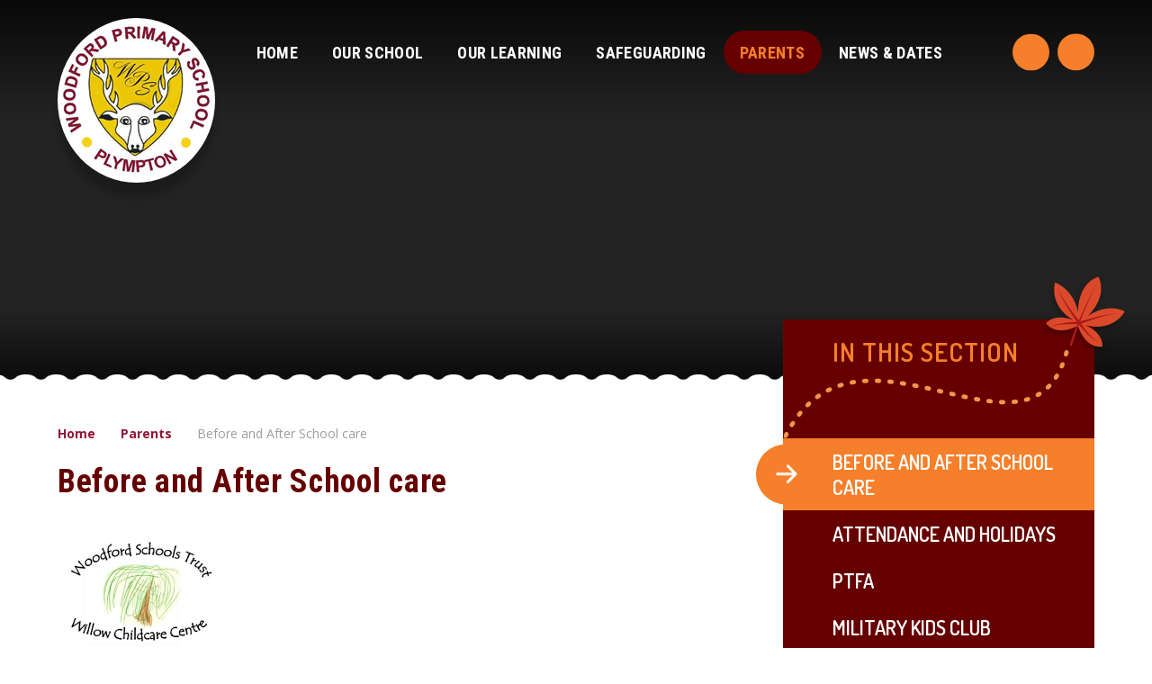

--- FILE ---
content_type: text/html
request_url: https://www.woodfordprimary.co.uk/page/?title=Before+and+After+School+care&pid=42
body_size: 51795
content:

<!DOCTYPE html>
<!--[if IE 7]><html class="no-ios no-js lte-ie9 lte-ie8 lte-ie7" lang="en" xml:lang="en"><![endif]-->
<!--[if IE 8]><html class="no-ios no-js lte-ie9 lte-ie8"  lang="en" xml:lang="en"><![endif]-->
<!--[if IE 9]><html class="no-ios no-js lte-ie9"  lang="en" xml:lang="en"><![endif]-->
<!--[if !IE]><!--> <html class="no-ios no-js"  lang="en" xml:lang="en"><!--<![endif]-->
	<head>
		<meta http-equiv="X-UA-Compatible" content="IE=edge" />
		<meta http-equiv="content-type" content="text/html; charset=utf-8"/>
		
		<link rel="canonical" href="https://www.woodfordprimary.co.uk/page/?title=Before+and+After+School+care&amp;pid=42">
		<script>window.FontAwesomeConfig = {showMissingIcons: false};</script><link rel="stylesheet" media="screen" href="https://cdn.juniperwebsites.co.uk/_includes/font-awesome/5.7.1/css/fa-web-font.css?cache=v4.6.58.2">
<script defer src="https://cdn.juniperwebsites.co.uk/_includes/font-awesome/5.7.1/js/fontawesome-all.min.js?cache=v4.6.58.2"></script>
<script defer src="https://cdn.juniperwebsites.co.uk/_includes/font-awesome/5.7.1/js/fa-v4-shims.min.js?cache=v4.6.58.2"></script>

		<title>Woodford Primary School - Before and After School care</title>
		
		<style type="text/css">
			:root {
				
				--col-pri: rgb(34, 34, 34);
				
				--col-sec: rgb(136, 136, 136);
				
			}
		</style>
		
<!--[if IE]>
<script>
console = {log:function(){return;}};
</script>
<![endif]-->

<script>
	var boolItemEditDisabled;
	var boolLanguageMode, boolLanguageEditOriginal;
	var boolViewingConnect;
	var boolConnectDashboard;
	var displayRegions = [];
	var intNewFileCount = 0;
	strItemType = "page";
	strSubItemType = "page";

	var featureSupport = {
		tagging: false,
		eventTagging: false
	};
	var boolLoggedIn = false;
boolAdminMode = false;
	var boolSuperUser = false;
strCookieBarStyle = 'bar';
	intParentPageID = "41";
	intCurrentItemID = 42;
	var intCurrentCatID = "";
boolIsHomePage = false;
	boolItemEditDisabled = true;
	boolLanguageEditOriginal=true;
	strCurrentLanguage='en-gb';	strFileAttachmentsUploadLocation = 'bottom';	boolViewingConnect = false;	boolConnectDashboard = false;	var objEditorComponentList = {};

</script>

<script src="https://cdn.juniperwebsites.co.uk/admin/_includes/js/mutation_events.min.js?cache=v4.6.58.2"></script>
<script src="https://cdn.juniperwebsites.co.uk/admin/_includes/js/jquery/jquery.js?cache=v4.6.58.2"></script>
<script src="https://cdn.juniperwebsites.co.uk/admin/_includes/js/jquery/jquery.prefilter.js?cache=v4.6.58.2"></script>
<script src="https://cdn.juniperwebsites.co.uk/admin/_includes/js/jquery/jquery.query.js?cache=v4.6.58.2"></script>
<script src="https://cdn.juniperwebsites.co.uk/admin/_includes/js/jquery/js.cookie.js?cache=v4.6.58.2"></script>
<script src="/_includes/editor/template-javascript.asp?cache=260126"></script>
<script src="/admin/_includes/js/functions/minified/functions.login.new.asp?cache=260126"></script>

  <script>

  </script>
<link href="https://www.woodfordprimary.co.uk/feeds/pages.asp?pid=42&lang=en" rel="alternate" type="application/rss+xml" title="Woodford Primary School - Before and After School care - Page Updates"><link href="https://www.woodfordprimary.co.uk/feeds/comments.asp?title=Before and After School care&amp;item=page&amp;pid=42" rel="alternate" type="application/rss+xml" title="Woodford Primary School - Before and After School care - Page Comments"><link rel="stylesheet" media="screen" href="/_site/css/main.css?cache=260126">


	<meta name="mobile-web-app-capable" content="yes">
	<meta name="apple-mobile-web-app-capable" content="yes">
	<meta name="viewport" content="width=device-width, initial-scale=1, minimum-scale=1, maximum-scale=1">

	<link rel="author" href="/humans.txt">
	<link rel="icon" href="/_site/images/favicons/favicon.ico">
	<link rel="apple-touch-icon" href="/_site/images/favicons/favicon.png">
	<link href='https://fonts.googleapis.com/css?family=Open+Sans:400,400italic,700,700italic' rel='stylesheet' type='text/css'>


	<link rel="stylesheet" href="/_site/css/print.css" type="text/css" media="print">

	<script type="text/javascript">
	var iOS = ( navigator.userAgent.match(/(iPad|iPhone|iPod)/g) ? true : false );
	if (iOS) { $('html').removeClass('no-ios').addClass('ios'); }
	</script>
<link rel="stylesheet" media="screen" href="https://cdn.juniperwebsites.co.uk/_includes/css/content-blocks.css?cache=v4.6.58.2">
<link rel="stylesheet" media="screen" href="/_includes/css/cookie-colour.asp?cache=260126">
<link rel="stylesheet" media="screen" href="https://cdn.juniperwebsites.co.uk/_includes/css/cookies.css?cache=v4.6.58.2">
<link rel="stylesheet" media="screen" href="https://cdn.juniperwebsites.co.uk/_includes/css/cookies.advanced.css?cache=v4.6.58.2">
<link rel="stylesheet" media="screen" href="https://cdn.juniperwebsites.co.uk/_includes/css/overlord.css?cache=v4.6.58.2">
<link rel="stylesheet" media="screen" href="https://cdn.juniperwebsites.co.uk/_includes/css/templates.css?cache=v4.6.58.2">
<link rel="stylesheet" media="screen" href="/_site/css/attachments.css?cache=260126">
<link rel="stylesheet" media="screen" href="/_site/css/templates.css?cache=260126">
<style>#print_me { display: none;}</style><script src="https://cdn.juniperwebsites.co.uk/admin/_includes/js/modernizr.js?cache=v4.6.58.2"></script>
<script integrity="sha256-oTyWrNiP6Qftu4vs2g0RPCKr3g1a6QTlITNgoebxRc4=" crossorigin="anonymous" referrerpolicy="no-referrer" src="https://code.jquery.com/ui/1.10.4/jquery-ui.min.js?cache=260126"></script>
<script src="https://cdn.juniperwebsites.co.uk/admin/_includes/js/jquery/jquery.ui.timepicker.min.js?cache=v4.6.58.2"></script>
<link rel="stylesheet" media="screen" href="https://cdn.juniperwebsites.co.uk/admin/_includes/css/jquery.ui.timepicker.css?cache=v4.6.58.2">
<script src="https://cdn.juniperwebsites.co.uk/admin/_includes/js/jquery/jquery-ui.touch-punch.min.js?cache=v4.6.58.2"></script>
<link rel="stylesheet" media="screen" href="https://cdn.juniperwebsites.co.uk/admin/_includes/css/jquery-ui.css?cache=v4.6.58.2">
<script src="https://cdn.juniperwebsites.co.uk/_includes/js/swfobject.js?cache=v4.6.58.2"></script>

        <meta property="og:site_name" content="Woodford Primary School" />
        <meta property="og:title" content="Before and After School care" />
        <meta property="og:image" content="https://www.woodfordprimary.co.uk/_site/images/design/thumbnail.jpg" />
        <meta property="og:type" content="website" />
        <meta property="twitter:card" content="summary" />
</head>


    <body>


<div id="print_me"></div>
<div class="mason mason--inner">

	<section class="access">
		<a class="access__anchor" name="header"></a>
		<a class="access__link" href="#content">Skip to content &darr;</a>
	</section>
	
	<header class="header">
		<div class="header__title">
			<a href="/" class="header__link">
				<img src="/_site/images/design/logo.png" alt="Woodford Primary School"/>
			</a>
			<h1>Woodford Primary School</h1>
		</div>
		<button class="menu__btn" data-toggle=".mason--menu">			
            <span class="menu__btn__text menu__btn__text--open">Menu</span>
            <span class="menu__btn__text menu__btn__text--close">Close</span>	
            <div class="menu__btn__icon"></div>		
        </button>
        <section class="menu">
            <nav class="menu__sidebar">
                <ul class="menu__sidebar__list"><li class="menu__sidebar__list__item menu__sidebar__list__item--page_1"><a class="menu__sidebar__list__item__link" id="page_1" href="/"><span>Home</span></a><button class="menu__sidebar__list__item__button" data-tab=".menu__sidebar__list__item--page_1--expand"><i class="menu__sidebar__list__item__button__icon fa fa-angle-down"></i></button></li><li class="menu__sidebar__list__item menu__sidebar__list__item--page_6 menu__sidebar__list__item--subitems"><a class="menu__sidebar__list__item__link" id="page_6" href="/page/?title=Our+School&amp;pid=6"><span>Our School</span></a><button class="menu__sidebar__list__item__button" data-tab=".menu__sidebar__list__item--page_6--expand"><i class="menu__sidebar__list__item__button__icon fa fa-angle-down"></i></button><ul class="menu__sidebar__list__item__sub"><li class="menu__sidebar__list__item menu__sidebar__list__item--page_2"><a class="menu__sidebar__list__item__link" id="page_2" href="/page/?title=Contact+Us&amp;pid=2"><span>Contact Us</span></a><button class="menu__sidebar__list__item__button" data-tab=".menu__sidebar__list__item--page_2--expand"><i class="menu__sidebar__list__item__button__icon fa fa-angle-down"></i></button></li><li class="menu__sidebar__list__item menu__sidebar__list__item--page_11"><a class="menu__sidebar__list__item__link" id="page_11" href="/page/?title=Staff&amp;pid=11"><span>Staff</span></a><button class="menu__sidebar__list__item__button" data-tab=".menu__sidebar__list__item--page_11--expand"><i class="menu__sidebar__list__item__button__icon fa fa-angle-down"></i></button></li><li class="menu__sidebar__list__item menu__sidebar__list__item--page_13"><a class="menu__sidebar__list__item__link" id="page_13" href="/page/?title=West+Country+Schools+Trust&amp;pid=13"><span>West Country Schools Trust</span></a><button class="menu__sidebar__list__item__button" data-tab=".menu__sidebar__list__item--page_13--expand"><i class="menu__sidebar__list__item__button__icon fa fa-angle-down"></i></button></li><li class="menu__sidebar__list__item menu__sidebar__list__item--page_14"><a class="menu__sidebar__list__item__link" id="page_14" href="/page/?title=Pupil+Premium&amp;pid=14"><span>Pupil Premium</span></a><button class="menu__sidebar__list__item__button" data-tab=".menu__sidebar__list__item--page_14--expand"><i class="menu__sidebar__list__item__button__icon fa fa-angle-down"></i></button></li><li class="menu__sidebar__list__item menu__sidebar__list__item--page_15"><a class="menu__sidebar__list__item__link" id="page_15" href="/page/?title=Ofsted&amp;pid=15"><span>Ofsted</span></a><button class="menu__sidebar__list__item__button" data-tab=".menu__sidebar__list__item--page_15--expand"><i class="menu__sidebar__list__item__button__icon fa fa-angle-down"></i></button></li><li class="menu__sidebar__list__item menu__sidebar__list__item--page_16"><a class="menu__sidebar__list__item__link" id="page_16" href="/page/?title=Policies&amp;pid=16"><span>Policies</span></a><button class="menu__sidebar__list__item__button" data-tab=".menu__sidebar__list__item--page_16--expand"><i class="menu__sidebar__list__item__button__icon fa fa-angle-down"></i></button></li><li class="menu__sidebar__list__item menu__sidebar__list__item--page_19"><a class="menu__sidebar__list__item__link" id="page_19" href="/page/?title=Admissions&amp;pid=19"><span>Admissions</span></a><button class="menu__sidebar__list__item__button" data-tab=".menu__sidebar__list__item--page_19--expand"><i class="menu__sidebar__list__item__button__icon fa fa-angle-down"></i></button></li><li class="menu__sidebar__list__item menu__sidebar__list__item--page_21"><a class="menu__sidebar__list__item__link" id="page_21" href="/page/?title=SPECIAL+EDUCATION+NEEDS+AND+DISABILITIES&amp;pid=21"><span>SPECIAL EDUCATION NEEDS AND DISABILITIES</span></a><button class="menu__sidebar__list__item__button" data-tab=".menu__sidebar__list__item--page_21--expand"><i class="menu__sidebar__list__item__button__icon fa fa-angle-down"></i></button></li><li class="menu__sidebar__list__item menu__sidebar__list__item--page_22"><a class="menu__sidebar__list__item__link" id="page_22" href="/page/?title=Sports+Premium&amp;pid=22"><span>Sports Premium</span></a><button class="menu__sidebar__list__item__button" data-tab=".menu__sidebar__list__item--page_22--expand"><i class="menu__sidebar__list__item__button__icon fa fa-angle-down"></i></button></li><li class="menu__sidebar__list__item menu__sidebar__list__item--page_24"><a class="menu__sidebar__list__item__link" id="page_24" href="/page/?title=Mental+Health+and+Wellbeing&amp;pid=24"><span>Mental Health and Wellbeing</span></a><button class="menu__sidebar__list__item__button" data-tab=".menu__sidebar__list__item--page_24--expand"><i class="menu__sidebar__list__item__button__icon fa fa-angle-down"></i></button></li><li class="menu__sidebar__list__item menu__sidebar__list__item--page_25"><a class="menu__sidebar__list__item__link" id="page_25" href="/page/?title=School+Data&amp;pid=25"><span>School Data</span></a><button class="menu__sidebar__list__item__button" data-tab=".menu__sidebar__list__item--page_25--expand"><i class="menu__sidebar__list__item__button__icon fa fa-angle-down"></i></button></li><li class="menu__sidebar__list__item menu__sidebar__list__item--linked_content_3"><a class="menu__sidebar__list__item__link" id="linked_content_3" href="/content/?pid=6&amp;contentid=3"><span>Governance</span></a><button class="menu__sidebar__list__item__button" data-tab=".menu__sidebar__list__item--linked_content_3--expand"><i class="menu__sidebar__list__item__button__icon fa fa-angle-down"></i></button></li><li class="menu__sidebar__list__item menu__sidebar__list__item--page_135"><a class="menu__sidebar__list__item__link" id="page_135" href="/page/?title=School+Day&amp;pid=135"><span>School Day</span></a><button class="menu__sidebar__list__item__button" data-tab=".menu__sidebar__list__item--page_135--expand"><i class="menu__sidebar__list__item__button__icon fa fa-angle-down"></i></button></li><li class="menu__sidebar__list__item menu__sidebar__list__item--page_139"><a class="menu__sidebar__list__item__link" id="page_139" href="/page/?title=School+Values&amp;pid=139"><span>School Values</span></a><button class="menu__sidebar__list__item__button" data-tab=".menu__sidebar__list__item--page_139--expand"><i class="menu__sidebar__list__item__button__icon fa fa-angle-down"></i></button></li><li class="menu__sidebar__list__item menu__sidebar__list__item--page_96"><a class="menu__sidebar__list__item__link" id="page_96" href="/page/?title=VIRTUAL+TOUR&amp;pid=96"><span>VIRTUAL TOUR</span></a><button class="menu__sidebar__list__item__button" data-tab=".menu__sidebar__list__item--page_96--expand"><i class="menu__sidebar__list__item__button__icon fa fa-angle-down"></i></button></li><li class="menu__sidebar__list__item menu__sidebar__list__item--page_147"><a class="menu__sidebar__list__item__link" id="page_147" href="/page/?title=Woodford+Ways&amp;pid=147"><span>Woodford Ways</span></a><button class="menu__sidebar__list__item__button" data-tab=".menu__sidebar__list__item--page_147--expand"><i class="menu__sidebar__list__item__button__icon fa fa-angle-down"></i></button></li></ul></li><li class="menu__sidebar__list__item menu__sidebar__list__item--page_7 menu__sidebar__list__item--subitems"><a class="menu__sidebar__list__item__link" id="page_7" href="/page/?title=Our+Learning&amp;pid=7"><span>Our Learning</span></a><button class="menu__sidebar__list__item__button" data-tab=".menu__sidebar__list__item--page_7--expand"><i class="menu__sidebar__list__item__button__icon fa fa-angle-down"></i></button><ul class="menu__sidebar__list__item__sub"><li class="menu__sidebar__list__item menu__sidebar__list__item--photo_gallery_1"><a class="menu__sidebar__list__item__link" id="photo_gallery_1" href="/gallery/?pid=7&amp;gcatid=1"><span>Whole School Gallery</span></a><button class="menu__sidebar__list__item__button" data-tab=".menu__sidebar__list__item--photo_gallery_1--expand"><i class="menu__sidebar__list__item__button__icon fa fa-angle-down"></i></button></li><li class="menu__sidebar__list__item menu__sidebar__list__item--page_29"><a class="menu__sidebar__list__item__link" id="page_29" href="/page/?title=Our+%26%238203%3BCurriculum&amp;pid=29"><span>Our &#8203;Curriculum</span></a><button class="menu__sidebar__list__item__button" data-tab=".menu__sidebar__list__item--page_29--expand"><i class="menu__sidebar__list__item__button__icon fa fa-angle-down"></i></button></li><li class="menu__sidebar__list__item menu__sidebar__list__item--page_27"><a class="menu__sidebar__list__item__link" id="page_27" href="/page/?title=Our+Classes&amp;pid=27"><span>Our Classes</span></a><button class="menu__sidebar__list__item__button" data-tab=".menu__sidebar__list__item--page_27--expand"><i class="menu__sidebar__list__item__button__icon fa fa-angle-down"></i></button></li><li class="menu__sidebar__list__item menu__sidebar__list__item--page_28"><a class="menu__sidebar__list__item__link" id="page_28" href="/page/?title=Assessment&amp;pid=28"><span>Assessment</span></a><button class="menu__sidebar__list__item__button" data-tab=".menu__sidebar__list__item--page_28--expand"><i class="menu__sidebar__list__item__button__icon fa fa-angle-down"></i></button></li><li class="menu__sidebar__list__item menu__sidebar__list__item--page_26"><a class="menu__sidebar__list__item__link" id="page_26" href="/page/?title=Home+Learning&amp;pid=26"><span>Home Learning</span></a><button class="menu__sidebar__list__item__button" data-tab=".menu__sidebar__list__item--page_26--expand"><i class="menu__sidebar__list__item__button__icon fa fa-angle-down"></i></button></li><li class="menu__sidebar__list__item menu__sidebar__list__item--page_31"><a class="menu__sidebar__list__item__link" id="page_31" href="/page/?title=British+Values&amp;pid=31"><span>British Values</span></a><button class="menu__sidebar__list__item__button" data-tab=".menu__sidebar__list__item--page_31--expand"><i class="menu__sidebar__list__item__button__icon fa fa-angle-down"></i></button></li></ul></li><li class="menu__sidebar__list__item menu__sidebar__list__item--page_97 menu__sidebar__list__item--subitems"><a class="menu__sidebar__list__item__link" id="page_97" href="/page/?title=Safeguarding&amp;pid=97"><span>Safeguarding</span></a><button class="menu__sidebar__list__item__button" data-tab=".menu__sidebar__list__item--page_97--expand"><i class="menu__sidebar__list__item__button__icon fa fa-angle-down"></i></button><ul class="menu__sidebar__list__item__sub"><li class="menu__sidebar__list__item menu__sidebar__list__item--page_32"><a class="menu__sidebar__list__item__link" id="page_32" href="/page/?title=Safeguarding&amp;pid=32"><span>Safeguarding</span></a><button class="menu__sidebar__list__item__button" data-tab=".menu__sidebar__list__item--page_32--expand"><i class="menu__sidebar__list__item__button__icon fa fa-angle-down"></i></button></li><li class="menu__sidebar__list__item menu__sidebar__list__item--page_33"><a class="menu__sidebar__list__item__link" id="page_33" href="/page/?title=Operation+encompass&amp;pid=33"><span>Operation encompass</span></a><button class="menu__sidebar__list__item__button" data-tab=".menu__sidebar__list__item--page_33--expand"><i class="menu__sidebar__list__item__button__icon fa fa-angle-down"></i></button></li><li class="menu__sidebar__list__item menu__sidebar__list__item--page_34"><a class="menu__sidebar__list__item__link" id="page_34" href="/page/?title=Online+Safety&amp;pid=34"><span>Online Safety</span></a><button class="menu__sidebar__list__item__button" data-tab=".menu__sidebar__list__item--page_34--expand"><i class="menu__sidebar__list__item__button__icon fa fa-angle-down"></i></button></li><li class="menu__sidebar__list__item menu__sidebar__list__item--page_35"><a class="menu__sidebar__list__item__link" id="page_35" href="/page/?title=Parents+Online+Safety+Guides&amp;pid=35"><span>Parents Online Safety Guides</span></a><button class="menu__sidebar__list__item__button" data-tab=".menu__sidebar__list__item--page_35--expand"><i class="menu__sidebar__list__item__button__icon fa fa-angle-down"></i></button></li><li class="menu__sidebar__list__item menu__sidebar__list__item--page_36"><a class="menu__sidebar__list__item__link" id="page_36" href="/page/?title=Online+Safety+Newsletters&amp;pid=36"><span>Online Safety Newsletters</span></a><button class="menu__sidebar__list__item__button" data-tab=".menu__sidebar__list__item--page_36--expand"><i class="menu__sidebar__list__item__button__icon fa fa-angle-down"></i></button></li></ul></li><li class="menu__sidebar__list__item menu__sidebar__list__item--page_41 menu__sidebar__list__item--subitems menu__sidebar__list__item--selected"><a class="menu__sidebar__list__item__link" id="page_41" href="/page/?title=Parents&amp;pid=41"><span>Parents</span></a><button class="menu__sidebar__list__item__button" data-tab=".menu__sidebar__list__item--page_41--expand"><i class="menu__sidebar__list__item__button__icon fa fa-angle-down"></i></button><ul class="menu__sidebar__list__item__sub"><li class="menu__sidebar__list__item menu__sidebar__list__item--page_42 menu__sidebar__list__item--selected menu__sidebar__list__item--final"><a class="menu__sidebar__list__item__link" id="page_42" href="/page/?title=Before+and+After+School+care&amp;pid=42"><span>Before and After School care</span></a><button class="menu__sidebar__list__item__button" data-tab=".menu__sidebar__list__item--page_42--expand"><i class="menu__sidebar__list__item__button__icon fa fa-angle-down"></i></button></li><li class="menu__sidebar__list__item menu__sidebar__list__item--page_43"><a class="menu__sidebar__list__item__link" id="page_43" href="/page/?title=Attendance+and+Holidays&amp;pid=43"><span>Attendance and Holidays</span></a><button class="menu__sidebar__list__item__button" data-tab=".menu__sidebar__list__item--page_43--expand"><i class="menu__sidebar__list__item__button__icon fa fa-angle-down"></i></button></li><li class="menu__sidebar__list__item menu__sidebar__list__item--page_44"><a class="menu__sidebar__list__item__link" id="page_44" href="/page/?title=PTFA&amp;pid=44"><span>PTFA</span></a><button class="menu__sidebar__list__item__button" data-tab=".menu__sidebar__list__item--page_44--expand"><i class="menu__sidebar__list__item__button__icon fa fa-angle-down"></i></button></li><li class="menu__sidebar__list__item menu__sidebar__list__item--page_45"><a class="menu__sidebar__list__item__link" id="page_45" href="/page/?title=Military+Kids+Club&amp;pid=45"><span>Military Kids Club</span></a><button class="menu__sidebar__list__item__button" data-tab=".menu__sidebar__list__item--page_45--expand"><i class="menu__sidebar__list__item__button__icon fa fa-angle-down"></i></button></li><li class="menu__sidebar__list__item menu__sidebar__list__item--page_47"><a class="menu__sidebar__list__item__link" id="page_47" href="/page/?title=School+Clubs&amp;pid=47"><span>School Clubs</span></a><button class="menu__sidebar__list__item__button" data-tab=".menu__sidebar__list__item--page_47--expand"><i class="menu__sidebar__list__item__button__icon fa fa-angle-down"></i></button></li><li class="menu__sidebar__list__item menu__sidebar__list__item--page_48"><a class="menu__sidebar__list__item__link" id="page_48" href="/page/?title=School+Council&amp;pid=48"><span>School Council</span></a><button class="menu__sidebar__list__item__button" data-tab=".menu__sidebar__list__item--page_48--expand"><i class="menu__sidebar__list__item__button__icon fa fa-angle-down"></i></button></li><li class="menu__sidebar__list__item menu__sidebar__list__item--page_49"><a class="menu__sidebar__list__item__link" id="page_49" href="/page/?title=School+Lunches&amp;pid=49"><span>School Lunches</span></a><button class="menu__sidebar__list__item__button" data-tab=".menu__sidebar__list__item--page_49--expand"><i class="menu__sidebar__list__item__button__icon fa fa-angle-down"></i></button></li><li class="menu__sidebar__list__item menu__sidebar__list__item--page_51"><a class="menu__sidebar__list__item__link" id="page_51" href="/page/?title=School+Uniform&amp;pid=51"><span>School Uniform</span></a><button class="menu__sidebar__list__item__button" data-tab=".menu__sidebar__list__item--page_51--expand"><i class="menu__sidebar__list__item__button__icon fa fa-angle-down"></i></button></li><li class="menu__sidebar__list__item menu__sidebar__list__item--page_52"><a class="menu__sidebar__list__item__link" id="page_52" href="/page/?title=Useful+forms&amp;pid=52"><span>Useful forms</span></a><button class="menu__sidebar__list__item__button" data-tab=".menu__sidebar__list__item--page_52--expand"><i class="menu__sidebar__list__item__button__icon fa fa-angle-down"></i></button></li><li class="menu__sidebar__list__item menu__sidebar__list__item--page_53"><a class="menu__sidebar__list__item__link" id="page_53" href="/page/?title=Online+Payments&amp;pid=53"><span>Online Payments</span></a><button class="menu__sidebar__list__item__button" data-tab=".menu__sidebar__list__item--page_53--expand"><i class="menu__sidebar__list__item__button__icon fa fa-angle-down"></i></button></li><li class="menu__sidebar__list__item menu__sidebar__list__item--page_118"><a class="menu__sidebar__list__item__link" id="page_118" href="/page/?title=Behaviour+Information&amp;pid=118"><span>Behaviour Information</span></a><button class="menu__sidebar__list__item__button" data-tab=".menu__sidebar__list__item--page_118--expand"><i class="menu__sidebar__list__item__button__icon fa fa-angle-down"></i></button></li><li class="menu__sidebar__list__item menu__sidebar__list__item--page_140"><a class="menu__sidebar__list__item__link" id="page_140" href="/page/?title=Early+Years+Foundation+Stage+%28EYFS%29&amp;pid=140"><span>Early Years Foundation Stage (EYFS)</span></a><button class="menu__sidebar__list__item__button" data-tab=".menu__sidebar__list__item--page_140--expand"><i class="menu__sidebar__list__item__button__icon fa fa-angle-down"></i></button></li><li class="menu__sidebar__list__item menu__sidebar__list__item--page_144"><a class="menu__sidebar__list__item__link" id="page_144" href="/page/?title=Free+KS2+Learning+Support+and+11%2B+Preparation&amp;pid=144"><span>Free KS2 Learning Support and 11+ Preparation</span></a><button class="menu__sidebar__list__item__button" data-tab=".menu__sidebar__list__item--page_144--expand"><i class="menu__sidebar__list__item__button__icon fa fa-angle-down"></i></button></li><li class="menu__sidebar__list__item menu__sidebar__list__item--page_145"><a class="menu__sidebar__list__item__link" id="page_145" href="/page/?title=IMS+Music+Tuition&amp;pid=145"><span>IMS Music Tuition</span></a><button class="menu__sidebar__list__item__button" data-tab=".menu__sidebar__list__item--page_145--expand"><i class="menu__sidebar__list__item__button__icon fa fa-angle-down"></i></button></li><li class="menu__sidebar__list__item menu__sidebar__list__item--page_141"><a class="menu__sidebar__list__item__link" id="page_141" href="/page/?title=Parent+Hand+Book&amp;pid=141"><span>Parent Hand Book</span></a><button class="menu__sidebar__list__item__button" data-tab=".menu__sidebar__list__item--page_141--expand"><i class="menu__sidebar__list__item__button__icon fa fa-angle-down"></i></button></li><li class="menu__sidebar__list__item menu__sidebar__list__item--page_143"><a class="menu__sidebar__list__item__link" id="page_143" href="/page/?title=School+Communications+Charter&amp;pid=143"><span>School Communications Charter</span></a><button class="menu__sidebar__list__item__button" data-tab=".menu__sidebar__list__item--page_143--expand"><i class="menu__sidebar__list__item__button__icon fa fa-angle-down"></i></button></li></ul></li><li class="menu__sidebar__list__item menu__sidebar__list__item--page_3 menu__sidebar__list__item--subitems"><a class="menu__sidebar__list__item__link" id="page_3" href="/news-and-events"><span>News &amp; Dates</span></a><button class="menu__sidebar__list__item__button" data-tab=".menu__sidebar__list__item--page_3--expand"><i class="menu__sidebar__list__item__button__icon fa fa-angle-down"></i></button><ul class="menu__sidebar__list__item__sub"><li class="menu__sidebar__list__item menu__sidebar__list__item--page_38"><a class="menu__sidebar__list__item__link" id="page_38" href="/page/?title=Newsletters&amp;pid=38"><span>Newsletters</span></a><button class="menu__sidebar__list__item__button" data-tab=".menu__sidebar__list__item--page_38--expand"><i class="menu__sidebar__list__item__button__icon fa fa-angle-down"></i></button></li><li class="menu__sidebar__list__item menu__sidebar__list__item--url_1"><a class="menu__sidebar__list__item__link" id="url_1" href="/calendar/?calid=1,2,3,4,5&amp;pid=3&amp;viewid=1"><span>School Calendar</span></a><button class="menu__sidebar__list__item__button" data-tab=".menu__sidebar__list__item--url_1--expand"><i class="menu__sidebar__list__item__button__icon fa fa-angle-down"></i></button></li><li class="menu__sidebar__list__item menu__sidebar__list__item--page_40"><a class="menu__sidebar__list__item__link" id="page_40" href="/page/?title=Term+Dates&amp;pid=40"><span>Term Dates</span></a><button class="menu__sidebar__list__item__button" data-tab=".menu__sidebar__list__item--page_40--expand"><i class="menu__sidebar__list__item__button__icon fa fa-angle-down"></i></button></li><li class="menu__sidebar__list__item menu__sidebar__list__item--page_99"><a class="menu__sidebar__list__item__link" id="page_99" href="/page/?title=Job+Vacancies&amp;pid=99"><span>Job Vacancies</span></a><button class="menu__sidebar__list__item__button" data-tab=".menu__sidebar__list__item--page_99--expand"><i class="menu__sidebar__list__item__button__icon fa fa-angle-down"></i></button></li><li class="menu__sidebar__list__item menu__sidebar__list__item--page_142"><a class="menu__sidebar__list__item__link" id="page_142" href="/page/?title=Open+Events&amp;pid=142"><span>Open Events</span></a><button class="menu__sidebar__list__item__button" data-tab=".menu__sidebar__list__item--page_142--expand"><i class="menu__sidebar__list__item__button__icon fa fa-angle-down"></i></button></li></ul></li></ul>
                <!--<div class="menu__twitter">
                	<a class="menu__twitter__toggle" href="https://twitter.com/woodfordprimary" target="_blank"><span class="twitter__like">Follow us on Twitter</span><i class="fa fa-twitter"></i></a>
                </div>-->
                <div class="menu__translate">
                    <a href="#" class="menu__translate__toggle"><i class="fa fa-globe"></i></a>
                    <div id="google_translate_element"></div>
                    <script type="text/javascript">
                        function googleTranslateElementInit() {
                            new google.translate.TranslateElement({pageLanguage: 'en'}, 'google_translate_element');
                        }
                    </script>
                    <script type="text/javascript" src="//translate.google.com/translate_a/element.js?cb=googleTranslateElementInit"></script>
                </div>
                <div class="menu__search">
                    <a href="#" class="menu__search__toggle"><i class="fa fa-search"></i></a>
                    <form class="menu__search__form" method="post" action="/search/default.asp?pid=0">
                        <input class="menu__search__input" type="text" name="searchValue" placeholder="Search...">
                        <button class="menu__search__submit" name="Search" id="searchWeb"><i class="fa fa-search"></i></button>
                    </form>
                </div>
            </nav>
        </section>
	</header>

	

	<section class="hero">

		<ul class="hero__slideshow" data-parallax="top: 0.4px;"><li class="hero__slideshow__item"><img src="/_site/data/files/images/slideshow/135E4EDC5DE1A5891948B4B6F798D2C8.jpg" data-fill=".hero__slideshow" /></li><li class="hero__slideshow__item"><img src="/_site/data/files/images/slideshow/187535CC30F0844825EDFFF42D2725BD.PNG" data-fill=".hero__slideshow" /></li><li class="hero__slideshow__item"><img src="/_site/data/files/images/slideshow/2916D74E058255AFC5B1F92D24F07B05.PNG" data-fill=".hero__slideshow" /></li><li class="hero__slideshow__item"><img src="/_site/data/files/images/slideshow/35FA60A84E5BB60F96023532A785430D.PNG" data-fill=".hero__slideshow" /></li><li class="hero__slideshow__item"><img src="/_site/data/files/images/slideshow/492E2F828788DF9D9D75FC76BBFC7801.PNG" data-fill=".hero__slideshow" /></li><li class="hero__slideshow__item"><img src="/_site/data/files/images/slideshow/752F6735661E0B274B98B694C5EE187E.PNG" data-fill=".hero__slideshow" /></li><li class="hero__slideshow__item"><img src="/_site/data/files/images/slideshow/84407FA6E794E2D5BE6DA2FA18D803B9.PNG" data-fill=".hero__slideshow" /></li><li class="hero__slideshow__item"><img src="/_site/data/files/images/slideshow/C017F9FA55887313F326113E2A748E23.PNG" data-fill=".hero__slideshow" /></li><li class="hero__slideshow__item"><img src="/_site/data/files/images/slideshow/DFC4D3C40A8B93D84E1A2D6C82FCEFB3.PNG" data-fill=".hero__slideshow" /></li></ul>

		<div class="hero__border"></div>

	</section>

	
	<main class="main">
        <div class="main__inner">
            <div class="content content--page"><ul class="content__path"><li class="content__path__item content__path__item--page_1"><a class="content__path__item__link" id="page_1" href="/">Home</a><span class="content__path__item__sep"><i class="fa fa-angle-right"></i></span></li><li class="content__path__item content__path__item--page_41 content__path__item--selected"><a class="content__path__item__link" id="page_41" href="/page/?title=Parents&amp;pid=41">Parents</a><span class="content__path__item__sep"><i class="fa fa-angle-right"></i></span></li><li class="content__path__item content__path__item--page_42 content__path__item--selected content__path__item--final"><a class="content__path__item__link" id="page_42" href="/page/?title=Before+and+After+School+care&amp;pid=42">Before and After School care</a><span class="content__path__item__sep"><i class="fa fa-angle-right"></i></span></li></ul><h1 class="content__title" id="itemTitle">Before and After School care</h1>

                <a class="content__anchor" name="content"></a>
                <div class="content__region"><p><img alt="" height="137" src="/_site/data/files/images/auto_upload/110CBC0A28D2C7921AF22318059AB991.png" title="" width="182" /></p>

<h3>Willows Childcare Centre</h3>

<p>Litchaton Way, Plympton, Plymouth PL7 4RR | admin@willowchildcare.co.uk | 01752 347170</p>

<p>Provides breakfast from 7.30 until 8am, before school activities from 8 am and after school care until 6pm for children from Woodford School.</p>

<p>During school holidays both sessional and full day care is available for all children aged 5-11.</p>

<p><a href="http://www.willowchildcare.co.uk/">http://www.willowchildcare.co.uk/</a></p>

<p>&nbsp;</p>

<p><img alt="" height="187" src="/_site/data/files/images/auto_upload/page/42/02CBB2F8532C03C8C1259998FA888B7C.png" title="" width="203" /></p>

<h3>Woodford Community Pre-School</h3>

<p>Greenway Avenue, Plympton, Plymouth PL7 4RR | woodfordcommunitypreschool@gmail.com</p>

<p>01752 337335</p>

<p>Provides breakfast and before school activities from 7.45am and after school care until 5.30pm for children from Woodford School.</p>

<p><a href="https://www.facebook.com/woodfordcommunitypreschool">https://www.facebook.com/woodfordcommunitypreschool</a></p>
                </div>
                			
            </div>

            <nav class="subnav">
                <a class="subnav__anchor" name="subnav"></a>
                <h2 class="subnav__title">In this section</h2>
                <ul class="subnav__list"><li class="subnav__list__item subnav__list__item--page_42 subnav__list__item--selected subnav__list__item--final"><a class="subnav__list__item__link" id="page_42" href="/page/?title=Before+and+After+School+care&amp;pid=42">Before and After School care</a></li><li class="subnav__list__item subnav__list__item--page_43"><a class="subnav__list__item__link" id="page_43" href="/page/?title=Attendance+and+Holidays&amp;pid=43">Attendance and Holidays</a></li><li class="subnav__list__item subnav__list__item--page_44"><a class="subnav__list__item__link" id="page_44" href="/page/?title=PTFA&amp;pid=44">PTFA</a></li><li class="subnav__list__item subnav__list__item--page_45"><a class="subnav__list__item__link" id="page_45" href="/page/?title=Military+Kids+Club&amp;pid=45">Military Kids Club</a></li><li class="subnav__list__item subnav__list__item--page_47"><a class="subnav__list__item__link" id="page_47" href="/page/?title=School+Clubs&amp;pid=47">School Clubs</a></li><li class="subnav__list__item subnav__list__item--page_48"><a class="subnav__list__item__link" id="page_48" href="/page/?title=School+Council&amp;pid=48">School Council</a></li><li class="subnav__list__item subnav__list__item--page_49"><a class="subnav__list__item__link" id="page_49" href="/page/?title=School+Lunches&amp;pid=49">School Lunches</a></li><li class="subnav__list__item subnav__list__item--page_51"><a class="subnav__list__item__link" id="page_51" href="/page/?title=School+Uniform&amp;pid=51">School Uniform</a></li><li class="subnav__list__item subnav__list__item--page_52"><a class="subnav__list__item__link" id="page_52" href="/page/?title=Useful+forms&amp;pid=52">Useful forms</a></li><li class="subnav__list__item subnav__list__item--page_53"><a class="subnav__list__item__link" id="page_53" href="/page/?title=Online+Payments&amp;pid=53">Online Payments</a></li><li class="subnav__list__item subnav__list__item--page_118"><a class="subnav__list__item__link" id="page_118" href="/page/?title=Behaviour+Information&amp;pid=118">Behaviour Information</a></li><li class="subnav__list__item subnav__list__item--page_140"><a class="subnav__list__item__link" id="page_140" href="/page/?title=Early+Years+Foundation+Stage+%28EYFS%29&amp;pid=140">Early Years Foundation Stage (EYFS)</a></li><li class="subnav__list__item subnav__list__item--page_144"><a class="subnav__list__item__link" id="page_144" href="/page/?title=Free+KS2+Learning+Support+and+11%2B+Preparation&amp;pid=144">Free KS2 Learning Support and 11+ Preparation</a></li><li class="subnav__list__item subnav__list__item--page_145"><a class="subnav__list__item__link" id="page_145" href="/page/?title=IMS+Music+Tuition&amp;pid=145">IMS Music Tuition</a></li><li class="subnav__list__item subnav__list__item--page_141"><a class="subnav__list__item__link" id="page_141" href="/page/?title=Parent+Hand+Book&amp;pid=141">Parent Hand Book</a></li><li class="subnav__list__item subnav__list__item--page_143"><a class="subnav__list__item__link" id="page_143" href="/page/?title=School+Communications+Charter&amp;pid=143">School Communications Charter</a></li></ul>
            </nav>
		</div>
	</main>
	
	<footer class="footer">
		<a class="footer__back" data-scroll="#header" href="#header" name="footer"></a>
		<div class="footer__legal">
		    <p>&copy; 2026&nbsp;Woodford Primary School</p>
		    <p>School Website Design by <a rel="nofollow" target="_blank" href="https://websites.junipereducation.org/"> e4education</a></p>
		    <p><a href="https://www.woodfordprimary.co.uk/accessibility.asp?level=high-vis&amp;item=page_42" title="This link will display the current page in high visibility mode, suitable for screen reader software">High Visibility Version</a></p>
		    <p><a href="/sitemap/?pid=0">Sitemap</a> &bull; <a href="https://www.woodfordprimary.co.uk/accessibility-statement/">Accessibility Statement</a> &bull; <a href="/privacy-cookies/">Privacy Policy</a> &bull; <a href="#" id="cookie_settings" role="button" title="Manage Cookies" aria-label="Manage Cookies">Cookie Settings</a>
<script>
	$(document).ready(function() {
		$('#cookie_settings').on('click', function(event) { 
			event.preventDefault();
			$('.cookie_information__icon').trigger('click');
		});
	}); 
</script></p>
		    <div class="footer__logo">
                <a href="http://www.westst.org.uk/" target="_blank">
                    <img src="/_site/images/design/wcs_logo.png" alt="West Country Schools Trust">
                </a>
            </div>
		</div>
	</footer>
</div>

<!-- JS -->

<script type="text/javascript" src="/_includes/js/mason.js"></script>

<script type="text/javascript" src="/_site/js/jquery.cycle2.min.js"></script> <!-- remove if not used -->
<script type="text/javascript" src="/_site/js/jquery.iosslider.min.js"></script> <!-- remove if not used -->
<script type="text/javascript" src="/_site/js/min/owl.carousel.min.js"></script> <!-- remove if not used -->

<script type="text/javascript">

$(document).ready(function() {
    
    $('.mason').addClass('mason--loaded');

	$('ul.hero__slideshow').cycle({
		speed: 1000,
		timeout: 8000,
		slides: '> li.hero__slideshow__item'
	});
    
    // search
    $('.menu__search__toggle').on('click', function(e) {
        e.preventDefault();
        $('.mason').toggleClass('mason--search');
        $(this).children('i').toggleClass('fa-search fa-times');
    });

    // translate
    $('.menu__translate__toggle').on('click', function(e) {
        e.preventDefault();
        $('.mason').toggleClass('mason--translate');
        $(this).children('i').toggleClass('fa-globe fa-times');
    });

	// accordion
	 $('.accordion__title').on('click', function(){
		var $this = $(this);
		if ($this.hasClass('open')){
			$this.removeClass('open');
		} else {
			$('.accordion__title').removeClass('open');
			$this.addClass('open');
		}
		$('.accordion__container').slideUp();
		if ($this.hasClass('open')){
			$this.next('.accordion__container').slideDown();
		} else {
			$this.next('.accordion__container').slideUp();
		}
	});
    
    function changeAtPoint(e, offset, change){
	    var top = $(window).scrollTop();
	    var eDist = $(e).offset().top;
	    $('.mason').toggleClass(change, (top >= eDist - offset)); //add a class to the element with the mason class
	}

	$(window).on('load scroll', function() {
		
	    changeAtPoint('.main', 350, 'header__fixed');
		
    });
        
    // subnav
        
    $('.subnav__title').on('click', function() {
        $('.subnav__list').slideToggle(500);
    });
        
    // urgent
        
    $('.urgent__close').on('click', function() {
        $('.urgent').remove();
        $('.urgent__close').remove();
        $('.mason').removeClass('mason--urgent');
    });
        
    function imageCorrect(div, image, parent) {
		$(div).each(function(){
	   		 resizeImage($(this).find(image),$(this).find(image).parent());			
		});
	};
    
    $(window).on('load resize', function(){
        if (!$('.mason').hasClass('.mason--admin'))	{
            imageCorrect('.link__box', '.link__box__bg img', '.link__box__bg' );
        }
    });
        
    $('.link__box').each(function() {
        var title = $(this).find('.link__box__text h3');
        var text = $(this).find('.link__box__text p');
        text.css('top', '50%');
        $(this).mouseover(function() {
            //title.css('transform', 'translateY(calc(-50% -' + text.height() + 'px)');
            title.css('margin', '0');
            title.css('transform', 'translateY(calc(-50% - 30px))');
            text.css('transform', 'translateY(-50%)');
            text.css('transform', 'translateY(' + title.outerHeight() + 'px)');
        }).mouseout(function() {
            title.css('transform', 'translateY(-50%)');
            text.css('transform', 'translateY(-50%)');
        });
    });



	

});

</script>


<!-- /JS -->
<script src="https://cdn.juniperwebsites.co.uk/admin/_includes/js/functions/minified/functions.dialog.js?cache=v4.6.58.2"></script>
<div class="cookie_information cookie_information--bar cookie_information--bottom cookie_information--left cookie_information--active"> <div class="cookie_information__icon_container "> <div class="cookie_information__icon " title="Cookie Settings"><i class="fa fa-exclamation"></i></div> <div class="cookie_information__hex "></div> </div> <div class="cookie_information__inner"> <div class="cookie_information__hex cookie_information__hex--large"></div> <div class="cookie_information__info"> <span class="cookie_information_heading">Cookie Policy</span> <article>This site uses cookies to store information on your computer. <a href="/privacy-cookies" title="See cookie policy">Click here for more information</a><div class="cookie_information__buttons"><button class="cookie_information__button " data-type="allow" title="Accept All" aria-label="Accept All">Accept All</button><button class="cookie_information__button  " data-type="deny" title="Deny" aria-label="Deny">Deny</button><button class="cookie_information__button " data-type="deny-all" title="Deny All" aria-label="Deny All">Deny All</button></div></article> </div> <button class="cookie_information__close"><i class="fa fa-times" ria-hidden="true"></i></button> </div></div>

<script>
    var strDialogTitle = 'Manage Cookies',
        strDialogSaveButton = 'Save',
        strDialogRevokeButton = 'Revoke';

    $(document).ready(function(){
        $('.cookie_information__icon, .cookie_information__close').on('click', function() {
            $('.cookie_information').toggleClass('cookie_information--active');
        });

        if ($.cookie.allowed()) {
            $('.cookie_information__icon_container').addClass('cookie_information__icon_container--hidden');
            $('.cookie_information').removeClass('cookie_information--active');
        }

        $(document).on('click', '.cookie_information__button', function() {
            var strType = $(this).data('type');
            if (strType === 'settings') {
                openCookieSettings();
            } else {
                saveCookiePreferences(strType, '');
            }
        });
        if (!$('.cookie_ui').length) {
            $('body').append($('<div>', {
                class: 'cookie_ui'
            }));
        }

        var openCookieSettings = function() {
            $('body').e4eDialog({
                diagTitle: strDialogTitle,
                contentClass: 'clublist--add',
                width: '500px',
                height: '90%',
                source: '/privacy-cookies/cookie-popup.asp',
                bind: false,
                appendTo: '.cookie_ui',
                buttons: [{
                    id: 'primary',
                    label: strDialogSaveButton,
                    fn: function() {
                        var arrAllowedItems = [];
                        var strType = 'allow';
                        arrAllowedItems.push('core');
                        if ($('#cookie--targeting').is(':checked')) arrAllowedItems.push('targeting');
                        if ($('#cookie--functional').is(':checked')) arrAllowedItems.push('functional');
                        if ($('#cookie--performance').is(':checked')) arrAllowedItems.push('performance');
                        if (!arrAllowedItems.length) strType = 'deny';
                        if (!arrAllowedItems.length === 4) arrAllowedItems = 'all';
                        saveCookiePreferences(strType, arrAllowedItems.join(','));
                        this.close();
                    }
                }, {
                    id: 'close',
                    
                    label: strDialogRevokeButton,
                    
                    fn: function() {
                        saveCookiePreferences('deny', '');
                        this.close();
                    }
                }]
            });
        }
        var saveCookiePreferences = function(strType, strCSVAllowedItems) {
            if (!strType) return;
            if (!strCSVAllowedItems) strCSVAllowedItems = 'all';
            $.ajax({
                'url': '/privacy-cookies/json.asp?action=updateUserPreferances',
                data: {
                    preference: strType,
                    allowItems: strCSVAllowedItems === 'all' ? '' : strCSVAllowedItems
                },
                success: function(data) {
                    var arrCSVAllowedItems = strCSVAllowedItems.split(',');
                    if (data) {
                        if ('allow' === strType && (strCSVAllowedItems === 'all' || (strCSVAllowedItems.indexOf('core') > -1 && strCSVAllowedItems.indexOf('targeting') > -1) && strCSVAllowedItems.indexOf('functional') > -1 && strCSVAllowedItems.indexOf('performance') > -1)) {
                            if ($(document).find('.no__cookies').length > 0) {
                                $(document).find('.no__cookies').each(function() {
                                    if ($(this).data('replacement')) {
                                        var replacement = $(this).data('replacement')
                                        $(this).replaceWith(replacement);
                                    } else {
                                        window.location.reload();
                                    }
                                });
                            }
                            $('.cookie_information__icon_container').addClass('cookie_information__icon_container--hidden');
                            $('.cookie_information').removeClass('cookie_information--active');
                            $('.cookie_information__info').find('article').replaceWith(data);
                        } else {
                            $('.cookie_information__info').find('article').replaceWith(data);
                            if(strType === 'dontSave' || strType === 'save') {
                                $('.cookie_information').removeClass('cookie_information--active');
                            } else if(strType === 'deny') {
                                $('.cookie_information').addClass('cookie_information--active');
                            } else {
                                $('.cookie_information').removeClass('cookie_information--active');
                            }
                        }
                    }
                }
            });
        }
    });
</script><script>
var loadedJS = {"https://cdn.juniperwebsites.co.uk/_includes/font-awesome/5.7.1/js/fontawesome-all.min.js": true,"https://cdn.juniperwebsites.co.uk/_includes/font-awesome/5.7.1/js/fa-v4-shims.min.js": true,"https://cdn.juniperwebsites.co.uk/admin/_includes/js/mutation_events.min.js": true,"https://cdn.juniperwebsites.co.uk/admin/_includes/js/jquery/jquery.js": true,"https://cdn.juniperwebsites.co.uk/admin/_includes/js/jquery/jquery.prefilter.js": true,"https://cdn.juniperwebsites.co.uk/admin/_includes/js/jquery/jquery.query.js": true,"https://cdn.juniperwebsites.co.uk/admin/_includes/js/jquery/js.cookie.js": true,"/_includes/editor/template-javascript.asp": true,"/admin/_includes/js/functions/minified/functions.login.new.asp": true,"https://cdn.juniperwebsites.co.uk/admin/_includes/js/modernizr.js": true,"https://code.jquery.com/ui/1.10.4/jquery-ui.min.js": true,"https://cdn.juniperwebsites.co.uk/admin/_includes/js/jquery/jquery.ui.timepicker.min.js": true,"https://cdn.juniperwebsites.co.uk/admin/_includes/js/jquery/jquery-ui.touch-punch.min.js": true,"https://cdn.juniperwebsites.co.uk/_includes/js/swfobject.js": true,"https://cdn.juniperwebsites.co.uk/admin/_includes/js/functions/minified/functions.dialog.js": true};
var loadedCSS = {"https://cdn.juniperwebsites.co.uk/_includes/font-awesome/5.7.1/css/fa-web-font.css": true,"/_site/css/main.css": true,"https://cdn.juniperwebsites.co.uk/_includes/css/content-blocks.css": true,"/_includes/css/cookie-colour.asp": true,"https://cdn.juniperwebsites.co.uk/_includes/css/cookies.css": true,"https://cdn.juniperwebsites.co.uk/_includes/css/cookies.advanced.css": true,"https://cdn.juniperwebsites.co.uk/_includes/css/overlord.css": true,"https://cdn.juniperwebsites.co.uk/_includes/css/templates.css": true,"/_site/css/attachments.css": true,"/_site/css/templates.css": true,"https://cdn.juniperwebsites.co.uk/admin/_includes/css/jquery.ui.timepicker.css": true,"https://cdn.juniperwebsites.co.uk/admin/_includes/css/jquery-ui.css": true};
</script>


</body>
</html>

--- FILE ---
content_type: text/css
request_url: https://www.woodfordprimary.co.uk/_site/css/main.css?cache=260126
body_size: 51803
content:
@import url("https://fonts.googleapis.com/css?family=Roboto+Condensed:400,700|Dosis:600");@import url("/_site/fonts/muli/stylesheet.css");@import url("/_site/fonts/playtime/stylesheet.css");
/*! normalize.css v1.1.2 | MIT License | git.io/normalize */article,aside,details,figcaption,figure,footer,header,hgroup,main,nav,section,summary{display:block}audio,canvas,video{display:inline-block;*display:inline;*zoom:1}audio:not([controls]){display:none;height:0}[hidden]{display:none}html{font-size:100%;-ms-text-size-adjust:100%;-webkit-text-size-adjust:100%}button,html,input,select,textarea{font-family:sans-serif}body{margin:0}a:focus{outline:thin dotted}a:active,a:hover{outline:0}h1{font-size:2em;margin:0.67em 0}h2{font-size:1.5em;margin:0.83em 0}h3{font-size:1.17em;margin:1em 0}h4{font-size:1em;margin:1.33em 0}h5{font-size:0.83em;margin:1.67em 0}h6{font-size:0.67em;margin:2.33em 0}abbr[title]{border-bottom:1px dotted}b,strong{font-weight:bold}blockquote{margin:1em 40px}dfn{font-style:italic}hr{-moz-box-sizing:content-box;-webkit-box-sizing:content-box;box-sizing:content-box;height:0}mark{background:#ff0;color:#000}p,pre{margin:1em 0}code,kbd,pre,samp{font-family:monospace, serif;_font-family:'courier new', monospace;font-size:1em}pre{white-space:pre;white-space:pre-wrap;word-wrap:break-word}q{quotes:none}q:after,q:before{content:'';content:none}small{font-size:80%}sub,sup{font-size:75%;line-height:0;position:relative;vertical-align:baseline}sup{top:-0.5em}sub{bottom:-0.25em}dl,menu,ol,ul{margin:1em 0}dd{margin:0 0 0 40px}menu,ol,ul{padding:0 0 0 40px}nav ol,nav ul{list-style:none;list-style-image:none}img{border:0;-ms-interpolation-mode:bicubic}svg:not(:root){overflow:hidden}figure{margin:0}form{margin:0}fieldset{border:1px solid #c0c0c0;margin:0;padding:0.35em 0.625em 0.75em}legend{border:0;padding:0;white-space:normal;*margin-left:-7px}button,input,select,textarea{font-size:100%;margin:0;vertical-align:baseline;*vertical-align:middle}button,input{line-height:normal}button,select{text-transform:none}button,html input[type=button],input[type=reset],input[type=submit]{-webkit-appearance:button;cursor:pointer;*overflow:visible}button[disabled],html input[disabled]{cursor:default}input[type=checkbox],input[type=radio]{-webkit-box-sizing:border-box;box-sizing:border-box;padding:0;*height:13px;*width:13px}input[type=search]{-webkit-appearance:textfield;-webkit-box-sizing:content-box;-moz-box-sizing:content-box;box-sizing:content-box}input[type=search]::-webkit-search-cancel-button,input[type=search]::-webkit-search-decoration{-webkit-appearance:none}button::-moz-focus-inner,input::-moz-focus-inner{border:0;padding:0}textarea{overflow:auto;vertical-align:top}table{border-collapse:collapse;border-spacing:0}body{font-size:100%}.mason,body,html{width:100%;height:100%}body{background:#FFFFFF}.mason *,.mason :after,.mason :before{-webkit-box-sizing:border-box;box-sizing:border-box;*behavior:url("/_includes/polyfills/boxsizing.htc")}.mason--resizing *{-webkit-transition:none;-o-transition:none;transition:none}.mason{width:1024px;min-height:100%;height:auto!important;height:100%;margin:0 auto;clear:both;position:relative;overflow:hidden;background:#FFFFFF}@media (min-width:0px){.mason{width:auto}}.mason{color:#353535;font-family:"Open Sans", sans-serif}button,input,select,textarea{font-family:"Open Sans", sans-serif}.video{max-width:100%;position:relative;background:#000}.video iframe{width:100%;height:100%;position:absolute;border:0}.region h1,.region h2,.region h3,.region h4,.region h5,.region h6{color:#660000;font-family:"Roboto Condensed", sans-serif;font-weight:normal;line-height:1.5em}.region a{color:#911636;text-decoration:none}.region hr{width:100%;height:0;margin:0;border:0;border-bottom:1px solid #E0E0E0}.region iframe,.region img{max-width:100%}.region img{height:auto!important}.region img[data-fill]{max-width:none}.region figure{max-width:100%;padding:2px;margin:1em 0;border:1px solid #E0E0E0;background:#F8F8F8}.region figure img{clear:both}.region figure figcaption{clear:both}.region blockquote{margin:1em 0;padding:0 0 0 1em}.region table{max-width:100%;margin:1em 0;clear:both;border:1px solid #E0E0E0;background:#F8F8F8}.region td,.region th{text-align:left;padding:0.25em 0.5em;border:1px solid #E0E0E0}.region label{margin-right:.5em;display:block}.region legend{padding:0 .5em}.region label em,.region legend em{color:#CF1111;font-style:normal;margin-left:.2em}.region input{max-width:100%}.region input[type=password],.region input[type=text]{width:18em;height:2em;display:block;padding:0 0 0 .5em;border:1px solid #E0E0E0}.region input[type=checkbox],.region input[type=radio]{width:1em;height:1em;margin:.4em}.region textarea{max-width:100%;display:block;padding:.5em;border:1px solid #E0E0E0}.region select{max-width:100%;width:18em;height:2em;padding:.2em;border:1px solid #E0E0E0}.region select[size]{height:auto;padding:.2em}.region fieldset{border-color:#E0E0E0}.captcha{display:block;margin:0 0 1em}.captcha__help{max-width:28em}.captcha__help--extended{max-width:26em}.captcha__elements{width:200px}.btn{height:auto;margin-top:-1px;display:inline-block;padding:0 1em;color:#f57f2a;line-height:2.8em;letter-spacing:1px;text-decoration:none;text-transform:uppercase;border:1px solid #f57f2a;background:transparent;-webkit-transition:background .4s, color .4s;-o-transition:background .4s, color .4s;transition:background .4s, color .4s}.btn:focus,.btn:hover{color:#FFF;background:#f57f2a}.btn__icon,.btn__text{float:left;margin:0 0.2em;line-height:inherit}.btn__icon{font-size:1.5em;margin-top:-2px}.btn--disabled{color:#999;border-color:#999;cursor:default}.btn--disabled:focus,.btn--disabled:hover{color:#999;background:transparent}.access__anchor,.anchor,.content__anchor{visibility:hidden;position:absolute;top:0}#forumUpdateForm fieldset{margin:1em 0}#forumUpdateForm .cmsForm__field{display:block;clear:both}.mason--admin .access__anchor,.mason--admin .anchor,.mason--admin .content__anchor{margin-top:-110px}.ui_toolbar{clear:both;margin:1em 0;line-height:2.1em}.ui_toolbar:after,.ui_toolbar:before{content:'';display:table}.ui_toolbar:after{clear:both}.lte-ie7 .ui_toolbar{zoom:1}.ui_left>*,.ui_right>*,.ui_toolbar>*{margin:0 .5em 0 0;float:left}.ui_right>:last-child,.ui_toolbar>:last-child{margin-right:0}.ui_left{float:left}.ui_right{float:right;margin-left:.5em}.ui_button,.ui_select,.ui_tag{margin:0 .5em 0 0;position:relative;float:left;text-align:left}.ui_button,.ui_select>div,.ui_tag{height:2.1em;padding:0 .6em;position:relative;font-size:1em;white-space:nowrap;color:#444444!important;line-height:2.1em;border:1px solid;border-color:rgba(0, 0, 0, 0.15) rgba(0, 0, 0, 0.15) rgba(0, 0, 0, 0.25);border-radius:0px;background-color:#F8F8F8;background-image:none}.ui_button:hover,.ui_select:hover>div{background-color:#E0E0E0}.ui_button.ui_button--selected,.ui_select.ui_select--selected>div{background-color:#E0E0E0}.ui_button.ui_button--disabled,.ui_select.ui_select--disabled>div{cursor:default;color:rgba(68, 68, 68, 0.25)!important;background-color:#F8F8F8}.ui_button{margin:0 .3em 0 0;cursor:pointer;outline:none!important;text-decoration:none;-webkit-transition:background .3s;-o-transition:background .3s;transition:background .3s}.ui_card{padding:1em;display:block;text-align:left;color:#444444;background-color:#F8F8F8;border:1px solid!important;border-color:rgba(0, 0, 0, 0.15) rgba(0, 0, 0, 0.15) rgba(0, 0, 0, 0.25)!important;border-radius:0px}.ui_card:after,.ui_card:before{content:'';display:table;clear:both}.ui_card--void{padding:0;overflow:hidden}.ui_card--void>*{margin:-1px -2px -1px -1px}.ui_card__img{margin:0 -1em;display:block;overflow:hidden;border:2px solid #F8F8F8}.ui_card__img--top{margin:-1em -1em 0;border-radius:0px 0px 0 0}.ui_card__img--full{margin:-1em;border-radius:0px}.ui_txt{margin:0 0 0.8em;font-weight:300;line-height:1.6em}.ui_txt__title{margin:0.6666666667em 0;font-size:1.2em;font-weight:400;line-height:1.3333333333em}.ui_txt__bold{margin:0.8em 0;font-weight:400}.ui_txt__sub{margin:-1em 0 1em;font-size:0.8em;font-weight:300;line-height:2em}.ui_txt__content{font-size:0.9em;line-height:1.7777777778em}.ui_txt__content *{display:inline;margin:0}.ui_txt--truncate_3,.ui_txt--truncate_4,.ui_txt--truncate_5,.ui_txt--truncate_6,.ui_txt--truncate_7,.ui_txt--truncate_8,.ui_txt--truncate_9{position:relative;overflow:hidden}.ui_txt--truncate_3:after,.ui_txt--truncate_4:after,.ui_txt--truncate_5:after,.ui_txt--truncate_6:after,.ui_txt--truncate_7:after,.ui_txt--truncate_8:after,.ui_txt--truncate_9:after{content:'';width:50%;height:1.6em;display:block;position:absolute;right:0;bottom:0;background:-webkit-gradient(linear, left top, right top, from(rgba(248, 248, 248, 0)), to(#f8f8f8));background:-webkit-linear-gradient(left, rgba(248, 248, 248, 0), #f8f8f8);background:-o-linear-gradient(left, rgba(248, 248, 248, 0), #f8f8f8);background:linear-gradient(to right, rgba(248, 248, 248, 0), #f8f8f8)}.ui_txt--truncate_3{height:4.8em}.ui_txt--truncate_3 .ui_txt__title{max-height:1.3333333333em;overflow:hidden}.ui_txt--truncate_4{height:6.4em}.ui_txt--truncate_4 .ui_txt__title{max-height:2.6666666667em;overflow:hidden}.ui_txt--truncate_5{height:8em}.ui_txt--truncate_5 .ui_txt__title{max-height:4em;overflow:hidden}.ui_txt--truncate_6{height:9.6em}.ui_txt--truncate_6 .ui_txt__title{max-height:5.3333333333em;overflow:hidden}.ui_txt--truncate_7{height:11.2em}.ui_txt--truncate_7 .ui_txt__title{max-height:6.6666666667em;overflow:hidden}.ui_txt--truncate_8{height:12.8em}.ui_txt--truncate_8 .ui_txt__title{max-height:8em;overflow:hidden}.ui_txt--truncate_9{height:14.4em}.ui_txt--truncate_9 .ui_txt__title{max-height:9.3333333333em;overflow:hidden}.ui_select{padding:0}.ui_select>div{padding:0 1.5em 0 .6em;cursor:pointer;outline:none!important;text-decoration:none;-webkit-transition:background .3s;-o-transition:background .3s;transition:background .3s}.ui_select>div:after{content:'';display:block;position:absolute;right:.6em;top:50%;margin-top:-2px;border:4px solid;border-left-color:transparent;border-right-color:transparent;border-bottom-color:transparent}.ui_select>ul{padding:0;margin:.75em 0 0;display:none;list-style:none;overflow:hidden;background:#fff;position:absolute;z-index:8;top:100%;right:0}.ui_select>ul li{height:2.1em;padding:.15em;clear:both;position:relative;border-bottom:1px solid #ddd}.ui_select>ul li span{width:.6em;height:.6em;margin:.6em;float:left}.ui_select>ul li label{margin:0 3.6em 0 1.8em;display:block;white-space:nowrap}.ui_select>ul li input{position:absolute;top:50%;right:0.15em;-webkit-transform:translate(0, -50%);-ms-transform:translate(0, -50%);transform:translate(0, -50%)}.ui_select--selected>ul{display:block}.ui_group{float:left;margin:0 .3em 0 0}.ui_group .ui_button{float:left;margin:0;border-radius:0;border-left-color:rgba(255, 255, 255, 0.15)}.ui_group .ui_button:first-child{border-radius:0px 0 0 0px;border-left-color:rgba(0, 0, 0, 0.15)}.ui_group .ui_button:last-child{border-radius:0 0px 0px 0}.ui_icon{height:.5em;font-size:2em;line-height:.5em;display:inline-block;font-family:"Courier New", Courier, monospace}.ui_icon--prev:after{content:"\02039";font-weight:bold}.ui_icon--next:after{content:"\0203A";font-weight:bold}.ui-tooltip{-webkit-box-shadow:0 0 5px #aaa;box-shadow:0 0 5px #aaa;max-width:300px;padding:8px;position:absolute;z-index:9999;font-size:95%;line-height:1.2}.menu{width:100%}.menu__sidebar{z-index:10;position:relative}.menu__sidebar:after,.menu__sidebar:before{content:"";display:table}.menu__sidebar:after{clear:both}.lte-ie7 .menu__sidebar{zoom:1}.menu__sidebar__list{margin:0;padding:0;list-style:none}.menu__sidebar__list:after,.menu__sidebar__list:before{content:"";display:table}.menu__sidebar__list:after{clear:both}.lte-ie7 .menu__sidebar__list{zoom:1}.menu__sidebar__list__item{position:relative;display:inline-block}.menu__sidebar__list__item__link{display:block;text-decoration:none}.menu__btn,.menu__sidebar__list__item__button{display:none}.menu__sidebar__list__item__sub{margin:0;padding:0;display:none}@media (max-width:1101px){.menu__btn{top:30px;border:none;outline:none;color:#FFF;z-index:10;width:120px;padding:1em 1em;display:block;height:48px;border-radius:24px;position:absolute;background:#f57f2a;-webkit-transition:left 400ms ease, width 350ms ease, right 400ms ease, border-radius 400ms ease;-o-transition:left 400ms ease, width 350ms ease, right 400ms ease, border-radius 400ms ease;transition:left 400ms ease, width 350ms ease, right 400ms ease, border-radius 400ms ease}.mason--menu .menu__btn{width:48px;position:fixed;border-radius:24px 0 0 24px}.mason--admin.mason--menu .menu__btn{margin-top:110px}.menu__btn .menu__btn__text{font-family:"Roboto Condensed", sans-serif;font-size:1.25em;margin-left:0.5em;position:absolute;right:20px;top:50%;-webkit-transform:translateY(-50%);-ms-transform:translateY(-50%);transform:translateY(-50%);text-transform:uppercase;-webkit-transition:right .3s ease, opacity .3s ease;-o-transition:right .3s ease, opacity .3s ease;transition:right .3s ease, opacity .3s ease}.menu__btn .menu__btn__text.menu__btn__text--open{right:24px;opacity:1}.menu__btn .menu__btn__text.menu__btn__text--close{right:-120px;opacity:0}.mason--menu .menu__btn .menu__btn__text.menu__btn__text--open{right:0px;opacity:0}.mason--menu .menu__btn .menu__btn__text.menu__btn__text--close{right:24px;opacity:0}.menu__btn .menu__btn__icon{background:#FFF;height:0.17391em;width:1.3043478em;position:absolute;left:20px;top:0em;bottom:0em;margin:auto;display:inline-block;-webkit-transform:rotate(0deg);-ms-transform:rotate(0deg);transform:rotate(0deg);-webkit-box-shadow:0px 0.3434em 0px 0px #FFF, 0px -0.3434em 0px 0px #FFF;box-shadow:0px 0.3434em 0px 0px #FFF, 0px -0.3434em 0px 0px #FFF;-webkit-transition:left 350ms ease, -webkit-transform 350ms ease, -webkit-box-shadow 350ms ease 350ms;transition:left 350ms ease, -webkit-transform 350ms ease, -webkit-box-shadow 350ms ease 350ms;-o-transition:transform 350ms ease, box-shadow 350ms ease 350ms, left 350ms ease;transition:transform 350ms ease, box-shadow 350ms ease 350ms, left 350ms ease;transition:transform 350ms ease, box-shadow 350ms ease 350ms, left 350ms ease, -webkit-transform 350ms ease, -webkit-box-shadow 350ms ease 350ms}.menu__btn .menu__btn__icon:after{top:0;left:0;right:0;bottom:0;content:'';position:absolute;background:inherit;-webkit-transform:rotate(0deg);-ms-transform:rotate(0deg);transform:rotate(0deg);-webkit-transition:-webkit-transform 350ms ease;transition:-webkit-transform 350ms ease;-o-transition:transform 350ms ease;transition:transform 350ms ease;transition:transform 350ms ease, -webkit-transform 350ms ease}.mason--menu .menu__btn .menu__btn__icon{left:15px;-webkit-transform:rotate(135deg);-ms-transform:rotate(135deg);transform:rotate(135deg);-webkit-box-shadow:0px 0 0px 0px #FFF, 0px 0 0px 0px #FFF;box-shadow:0px 0 0px 0px #FFF, 0px 0 0px 0px #FFF;-webkit-transition:left 350ms ease, -webkit-transform 350ms ease, -webkit-box-shadow 350ms ease;transition:left 350ms ease, -webkit-transform 350ms ease, -webkit-box-shadow 350ms ease;-o-transition:transform 350ms ease, box-shadow 350ms ease, left 350ms ease;transition:transform 350ms ease, box-shadow 350ms ease, left 350ms ease;transition:transform 350ms ease, box-shadow 350ms ease, left 350ms ease, -webkit-transform 350ms ease, -webkit-box-shadow 350ms ease}.mason--menu .menu__btn .menu__btn__icon:after{-webkit-transform:rotate(90deg);-ms-transform:rotate(90deg);transform:rotate(90deg);-webkit-transition:-webkit-transform 350ms ease;transition:-webkit-transform 350ms ease;-o-transition:transform 350ms ease;transition:transform 350ms ease;transition:transform 350ms ease, -webkit-transform 350ms ease}.menu{top:0;height:0;overflow:visible;position:absolute}.menu__sidebar{top:0;bottom:0;width:90%;z-index:20;height:100%;position:fixed;background:#660000}.mason--admin .menu__sidebar{border-top:110px solid transparent}.menu__sidebar__list{width:100%;z-index:1;top:0;bottom:0;margin:0;padding:0;overflow:hidden;overflow-y:auto;position:absolute}.menu__sidebar__list__item{display:block;position:relative;border-bottom:1px solid #990000}.menu__sidebar__list__item__link{color:#FFF;padding:1em 1.5em;font-family:"Roboto Condensed", sans-serif;font-size:1.125em;font-weight:700;display:block;text-transform:uppercase;text-decoration:none}.menu__sidebar__list__item__button{display:none}.menu__sidebar__list__item--subitems>.menu__sidebar__list__item__button{width:auto;height:auto;padding:1em;display:block;position:absolute;right:0;top:0;border:0;outline:0;color:#FFF;background:transparent}.menu__sidebar__list__item--subitems>.menu__sidebar__list__item__sub{display:none;overflow:hidden;padding:0.25em 1.5em;background:#4d0000}.menu__sidebar__list__item--subitems>.menu__sidebar__list__item__sub .menu__sidebar__list__item__link{padding:0.625em 1em}.menu__sidebar__list__item--subitems>.menu__sidebar__list__item__sub .menu__sidebar__list__item__link span{font-size:0.875em}.menu__sidebar__list__item--subitems.menu__sidebar__list__item--expand>.menu__sidebar__list__item__button{-webkit-transform:rotate(180deg);-ms-transform:rotate(180deg);transform:rotate(180deg)}.menu__sidebar__list__item--subitems.menu__sidebar__list__item--expand>.menu__sidebar__list__item__sub{display:block}}@media (max-width:1101px) and (min-width:415px){.menu__sidebar{max-width:90%;width:22.313em}}@media (max-width:1101px){.lte-ie8 .menu__sidebar{max-width:90%;width:22.313em}.menu__sidebar{-webkit-transition:right 400ms ease;-o-transition:right 400ms ease;transition:right 400ms ease}.menu__btn{right:5%}.mason{right:0}.menu__sidebar{right:-22.313em}.mason--menu .menu__sidebar{right:0}}@media (max-width:1101px) and (min-width:415px){.mason--menu .menu__btn{right:22.313em}}@media (max-width:1101px){.lte-ie8 .mason--menu .menu__btn{right:22.313em}}@media (max-width:1101px) and (max-width:414px){.mason--menu .menu__btn{right:90%}}@media (max-width:1101px){.lte-ie8 .mason--menu .menu__btn{right:90%}}.lte-ie8 .menu__btn{top:30px;border:none;outline:none;color:#FFF;z-index:10;width:120px;padding:1em 1em;display:block;height:48px;border-radius:24px;position:absolute;background:#f57f2a;-webkit-transition:left 400ms ease, width 350ms ease, right 400ms ease, border-radius 400ms ease;-o-transition:left 400ms ease, width 350ms ease, right 400ms ease, border-radius 400ms ease;transition:left 400ms ease, width 350ms ease, right 400ms ease, border-radius 400ms ease}.mason--menu .lte-ie8 .menu__btn{width:48px;position:fixed;border-radius:24px 0 0 24px}.mason--admin.mason--menu .lte-ie8 .menu__btn{margin-top:110px}.lte-ie8 .menu__btn .menu__btn__text{font-family:"Roboto Condensed", sans-serif;font-size:1.25em;margin-left:0.5em;position:absolute;right:20px;top:50%;-webkit-transform:translateY(-50%);-ms-transform:translateY(-50%);transform:translateY(-50%);text-transform:uppercase;-webkit-transition:right .3s ease, opacity .3s ease;-o-transition:right .3s ease, opacity .3s ease;transition:right .3s ease, opacity .3s ease}.lte-ie8 .menu__btn .menu__btn__text.menu__btn__text--open{right:24px;opacity:1}.lte-ie8 .menu__btn .menu__btn__text.menu__btn__text--close{right:-120px;opacity:0}.mason--menu .lte-ie8 .menu__btn .menu__btn__text.menu__btn__text--open{right:0px;opacity:0}.mason--menu .lte-ie8 .menu__btn .menu__btn__text.menu__btn__text--close{right:24px;opacity:0}.lte-ie8 .menu__btn .menu__btn__icon{background:#FFF;height:0.17391em;width:1.3043478em;position:absolute;left:20px;top:0em;bottom:0em;margin:auto;display:inline-block;-webkit-transform:rotate(0deg);-ms-transform:rotate(0deg);transform:rotate(0deg);-webkit-box-shadow:0px 0.3434em 0px 0px #FFF, 0px -0.3434em 0px 0px #FFF;box-shadow:0px 0.3434em 0px 0px #FFF, 0px -0.3434em 0px 0px #FFF;-webkit-transition:left 350ms ease, -webkit-transform 350ms ease, -webkit-box-shadow 350ms ease 350ms;transition:left 350ms ease, -webkit-transform 350ms ease, -webkit-box-shadow 350ms ease 350ms;-o-transition:transform 350ms ease, box-shadow 350ms ease 350ms, left 350ms ease;transition:transform 350ms ease, box-shadow 350ms ease 350ms, left 350ms ease;transition:transform 350ms ease, box-shadow 350ms ease 350ms, left 350ms ease, -webkit-transform 350ms ease, -webkit-box-shadow 350ms ease 350ms}.lte-ie8 .menu__btn .menu__btn__icon:after{top:0;left:0;right:0;bottom:0;content:'';position:absolute;background:inherit;-webkit-transform:rotate(0deg);-ms-transform:rotate(0deg);transform:rotate(0deg);-webkit-transition:-webkit-transform 350ms ease;transition:-webkit-transform 350ms ease;-o-transition:transform 350ms ease;transition:transform 350ms ease;transition:transform 350ms ease, -webkit-transform 350ms ease}.mason--menu .lte-ie8 .menu__btn .menu__btn__icon{left:15px;-webkit-transform:rotate(135deg);-ms-transform:rotate(135deg);transform:rotate(135deg);-webkit-box-shadow:0px 0 0px 0px #FFF, 0px 0 0px 0px #FFF;box-shadow:0px 0 0px 0px #FFF, 0px 0 0px 0px #FFF;-webkit-transition:left 350ms ease, -webkit-transform 350ms ease, -webkit-box-shadow 350ms ease;transition:left 350ms ease, -webkit-transform 350ms ease, -webkit-box-shadow 350ms ease;-o-transition:transform 350ms ease, box-shadow 350ms ease, left 350ms ease;transition:transform 350ms ease, box-shadow 350ms ease, left 350ms ease;transition:transform 350ms ease, box-shadow 350ms ease, left 350ms ease, -webkit-transform 350ms ease, -webkit-box-shadow 350ms ease}.mason--menu .lte-ie8 .menu__btn .menu__btn__icon:after{-webkit-transform:rotate(90deg);-ms-transform:rotate(90deg);transform:rotate(90deg);-webkit-transition:-webkit-transform 350ms ease;transition:-webkit-transform 350ms ease;-o-transition:transform 350ms ease;transition:transform 350ms ease;transition:transform 350ms ease, -webkit-transform 350ms ease}.lte-ie8 .menu{top:0;height:0;overflow:visible;position:absolute}.lte-ie8 .menu__sidebar{top:0;bottom:0;width:90%;z-index:20;height:100%;position:fixed;background:#660000}.mason--admin .lte-ie8 .menu__sidebar{border-top:110px solid transparent}.lte-ie8 .menu__sidebar__list{width:100%;z-index:1;top:0;bottom:0;margin:0;padding:0;overflow:hidden;overflow-y:auto;position:absolute}.lte-ie8 .menu__sidebar__list__item{display:block;position:relative;border-bottom:1px solid #990000}.lte-ie8 .menu__sidebar__list__item__link{color:#FFF;padding:1em 1.5em;font-family:"Roboto Condensed", sans-serif;font-size:1.125em;font-weight:700;display:block;text-transform:uppercase;text-decoration:none}.lte-ie8 .menu__sidebar__list__item__button{display:none}.lte-ie8 .menu__sidebar__list__item--subitems>.menu__sidebar__list__item__button{width:auto;height:auto;padding:1em;display:block;position:absolute;right:0;top:0;border:0;outline:0;color:#FFF;background:transparent}.lte-ie8 .menu__sidebar__list__item--subitems>.menu__sidebar__list__item__sub{display:none;overflow:hidden;padding:0.25em 1.5em;background:#4d0000}.lte-ie8 .menu__sidebar__list__item--subitems>.menu__sidebar__list__item__sub .menu__sidebar__list__item__link{padding:0.625em 1em}.lte-ie8 .menu__sidebar__list__item--subitems>.menu__sidebar__list__item__sub .menu__sidebar__list__item__link span{font-size:0.875em}.lte-ie8 .menu__sidebar__list__item--subitems.menu__sidebar__list__item--expand>.menu__sidebar__list__item__button{-webkit-transform:rotate(180deg);-ms-transform:rotate(180deg);transform:rotate(180deg)}.lte-ie8 .menu__sidebar__list__item--subitems.menu__sidebar__list__item--expand>.menu__sidebar__list__item__sub{display:block}@media (min-width:415px){.lte-ie8 .menu__sidebar{max-width:90%;width:22.313em}}.lte-ie8 .lte-ie8 .menu__sidebar{max-width:90%;width:22.313em}.lte-ie8 .menu__sidebar{-webkit-transition:right 400ms ease;-o-transition:right 400ms ease;transition:right 400ms ease}.lte-ie8 .menu__btn{right:5%}.lte-ie8 .mason{right:0}.lte-ie8 .menu__sidebar{right:-22.313em}.lte-ie8 .mason--menu .menu__sidebar{right:0}@media (min-width:415px){.lte-ie8 .mason--menu .menu__btn{right:22.313em}}.lte-ie8 .lte-ie8 .mason--menu .menu__btn{right:22.313em}@media (max-width:414px){.lte-ie8 .mason--menu .menu__btn{right:90%}}.lte-ie8 .lte-ie8 .mason--menu .menu__btn{right:90%}@media (min-width:1102px){.menu{position:absolute;z-index:1;top:2.125em;width:90%;-webkit-transition:top 350ms ease;-o-transition:top 350ms ease;transition:top 350ms ease}.header__fixed .menu{top:8px}.menu__sidebar{}.menu__sidebar .close__button{display:none}.menu__sidebar__list{text-align:right;padding-left:150px;padding-right:150px}.menu__sidebar__list__item{display:inline-block}}@media (min-width:1102px) and (min-width:1301px){.menu__sidebar__list__item{margin:0 0.5em}}@media (min-width:1102px){.menu__sidebar__list__item__link{color:#FFF;padding:0.75em 1.05em;font-family:"Roboto Condensed", sans-serif;font-size:1.125em;font-weight:700;border-radius:24.5px;background:transparent;text-transform:uppercase;letter-spacing:0.02em;-webkit-transition:background 400ms ease, color 400ms ease;-o-transition:background 400ms ease, color 400ms ease;transition:background 400ms ease, color 400ms ease}.menu__sidebar__list__item__link span{position:relative}}@media (min-width:1102px) and (min-width:1301px){.menu__sidebar__list__item__link span{font-size:20px}}@media (min-width:1102px){.menu__sidebar__list__item--selected>.menu__sidebar__list__item__link,.menu__sidebar__list__item:hover>.menu__sidebar__list__item__link{color:#f57f2a;background:#660000}.menu__sidebar__list__item--subitems:after{content:'';position:absolute;top:100%;left:50%;-webkit-transform:translateX(-50%) translateY(10px);-ms-transform:translateX(-50%) translateY(10px);transform:translateX(-50%) translateY(10px);opacity:0;width:0;height:0;border-left:10px solid transparent;border-right:10px solid transparent;border-bottom:10px solid #f57f2a;-webkit-transition:opacity 500ms ease, -webkit-transform 500ms ease;transition:opacity 500ms ease, -webkit-transform 500ms ease;-o-transition:opacity 500ms ease, transform 500ms ease;transition:opacity 500ms ease, transform 500ms ease;transition:opacity 500ms ease, transform 500ms ease, -webkit-transform 500ms ease}.header__fixed .menu__sidebar__list__item--subitems:after{top:116%}.menu__sidebar__list__item--subitems:hover:after{-webkit-transform:translateX(-50%) translateY(0);-ms-transform:translateX(-50%) translateY(0);transform:translateX(-50%) translateY(0);opacity:1}.menu__sidebar__list__item--subitems>.menu__sidebar__list__item__sub{left:0;opacity:0;padding:0;width:450px;top:-5500em;display:block;text-align:left;padding:20px 14px;border-radius:12px;position:absolute;z-index:1;-webkit-transform:translateY(20px);-ms-transform:translateY(20px);transform:translateY(20px);background:#f57f2a;-webkit-transition:opacity 500ms ease, top 0ms 500ms, -webkit-transform 500ms ease;transition:opacity 500ms ease, top 0ms 500ms, -webkit-transform 500ms ease;-o-transition:opacity 500ms ease, transform 500ms ease, top 0ms 500ms;transition:opacity 500ms ease, transform 500ms ease, top 0ms 500ms;transition:opacity 500ms ease, transform 500ms ease, top 0ms 500ms, -webkit-transform 500ms ease;-webkit-column-count:2;column-count:2}.menu__sidebar__list__item--subitems>.menu__sidebar__list__item__sub .menu__sidebar__list__item{display:inline-block;width:100%;margin:0}.menu__sidebar__list__item--subitems>.menu__sidebar__list__item__sub .menu__sidebar__list__item__link{display:block;color:#FFF;font-family:"Muli", sans-serif;font-size:1em;font-weight:700;letter-spacing:0.015em;padding:0.719em 1.25em;border-radius:18.5px}.menu__sidebar__list__item--subitems>.menu__sidebar__list__item__sub .menu__sidebar__list__item__link span{font-size:1em}.menu__sidebar__list__item--subitems>.menu__sidebar__list__item__sub .menu__sidebar__list__item__link span:after{display:none}.menu__sidebar__list__item--subitems>.menu__sidebar__list__item__sub .menu__sidebar__list__item--selected>.menu__sidebar__list__item__link,.menu__sidebar__list__item--subitems>.menu__sidebar__list__item__sub .menu__sidebar__list__item:hover>.menu__sidebar__list__item__link{color:#FFF!important;background:#660000}.menu__sidebar__list__item--subitems:nth-last-child(-n+2)>.menu__sidebar__list__item__sub{left:auto;right:0}.menu__sidebar__list__item--subitems:hover>.menu__sidebar__list__item__sub{top:100%;opacity:1;-webkit-transform:translateY(10px);-ms-transform:translateY(10px);transform:translateY(10px);-webkit-transition:opacity 500ms ease, top 0ms, -webkit-transform 500ms ease;transition:opacity 500ms ease, top 0ms, -webkit-transform 500ms ease;-o-transition:opacity 500ms ease, transform 500ms ease, top 0ms;transition:opacity 500ms ease, transform 500ms ease, top 0ms;transition:opacity 500ms ease, transform 500ms ease, top 0ms, -webkit-transform 500ms ease}.header__fixed .menu__sidebar__list__item--subitems:hover>.menu__sidebar__list__item__sub{top:116%}.lte-ie8 .menu__sidebar{display:block}.lte-ie8 .menu__btn,.lte-ie8 .menu__sidebar__list__item__button{display:none!important}.lte-ie7 .menu{left:50%;width:1024px;margin-left:-512px}.lte-ie7 .menu__sidebar__list__item{display:inline}}.footer__legal,.main__inner,.urgent__list{width:90%;max-width:1170px;margin-right:auto;margin-left:auto;float:none;margin-right:auto;margin-left:auto}.footer__legal:after,.footer__legal:before,.main__inner:after,.main__inner:before,.urgent__list:after,.urgent__list:before{content:"";display:table}.footer__legal:after,.main__inner:after,.urgent__list:after{clear:both}.lte-ie7 .footer__legal,.lte-ie7 .main__inner,.lte-ie7 .urgent__list{zoom:1}.content__path,.content__share__list,.hero__slideshow,.mason--governors .governors__list,.mason--staff .staff__list,.subnav__list,.urgent__list{margin:0;padding:0;list-style:none}.mason h1,.mason h2,.mason h3,.mason h4,.mason h5,.mason h6{font-family:"Roboto Condensed", sans-serif}.access{width:100%;height:0;overflow:hidden;position:relative}.urgent{width:100%;position:absolute;z-index:4;bottom:0;overflow:hidden;color:#FFF;background:#ea3d4a}@media (min-width:1102px){.urgent{bottom:4em;right:5%;width:330px;height:330px;border-radius:50%;background:transparent}}@media (min-width:1301px){.urgent{right:calc(50% - 585px)}}.urgent__close{display:none}@media (min-width:1102px){.urgent__close{display:block;position:absolute;z-index:4;bottom:19em;right:5%;-webkit-transform:translateX(-20px);-ms-transform:translateX(-20px);transform:translateX(-20px);width:80px;height:80px;border-radius:50%;-webkit-box-shadow:inset 0px 0px 0px 7px #ea3d4a;box-shadow:inset 0px 0px 0px 7px #ea3d4a;background:#c72a36;text-align:center;line-height:80px;color:#ea3d4a;cursor:pointer}.urgent__close i{-webkit-transform:scale(1);-ms-transform:scale(1);transform:scale(1);-webkit-transition:-webkit-transform 350ms ease;transition:-webkit-transform 350ms ease;-o-transition:transform 350ms ease;transition:transform 350ms ease;transition:transform 350ms ease, -webkit-transform 350ms ease}.urgent__close:hover i{-webkit-transform:scale(2);-ms-transform:scale(2);transform:scale(2)}}@media (min-width:1301px){.urgent__close{right:calc(50% - 585px)}}.urgent__list{margin:0 auto}@media (min-width:1102px){.urgent__list{width:100%;height:100%;max-width:none;margin:0;background:#ea3d4a;-webkit-transition:background 350ms ease;-o-transition:background 350ms ease;transition:background 350ms ease}.urgent__list:hover{background:#c72a36}}@media (min-width:1102px){.urgent__list__item{width:100%;height:100%}}.urgent__list__item__title{color:#FFF;position:relative;font-family:'Muli', sans-serif;font-weight:600;font-size:1.125em}@media (min-width:1102px){.urgent__list__item__title{margin:0;font-size:1.25em;position:absolute;top:50%;-webkit-transform:translateY(-50%);-ms-transform:translateY(-50%);transform:translateY(-50%);padding:45px;text-align:center}}.urgent__list__item__link{position:relative;display:block;text-decoration:none;color:#FFF}@media (min-width:1102px){.urgent__list__item__link{width:100%;height:100%}}.header{width:100%;position:absolute;top:0;z-index:5;padding:1.25em 5%;background:transparent;-webkit-transition:background 350ms ease, padding 350ms ease;-o-transition:background 350ms ease, padding 350ms ease;transition:background 350ms ease, padding 350ms ease}@media (min-width:1102px){.header{position:fixed;margin-top:0}.mason--admin .header{margin-top:110px}.mason--secure .header{margin-top:40px}.header__fixed .header{padding:6px 5% 0;background:#660000}}.header__title{position:relative;z-index:2;display:inline-block;vertical-align:top;text-align:center}.header__title a{display:inline-block}.header__title a img{border-radius:50%;-webkit-box-shadow:0 16px 7px rgba(0, 0, 0, 0.21);box-shadow:0 16px 7px rgba(0, 0, 0, 0.21);max-height:70px;-webkit-transition:max-height 350ms ease;-o-transition:max-height 350ms ease;transition:max-height 350ms ease}@media (min-width:769px){.header__title a img{max-height:199px}}.header__title a img .lte-ie8{max-height:199px}@media (min-width:1102px){.header__fixed .header__title a img{max-height:54px;-webkit-box-shadow:0 0px 0px rgba(0, 0, 0, 0.21);box-shadow:0 0px 0px rgba(0, 0, 0, 0.21)}}.header__title h1{display:none;font-size:1.4em;margin:1em 0 0}@media (min-width:1102px){.menu__sidebar__list{-webkit-transition:-webkit-transform 500ms ease;transition:-webkit-transform 500ms ease;-o-transition:transform 500ms ease;transition:transform 500ms ease;transition:transform 500ms ease, -webkit-transform 500ms ease}.mason--search .menu__sidebar__list,.mason--translate .menu__sidebar__list{-webkit-transform:translateX(-160px);-ms-transform:translateX(-160px);transform:translateX(-160px)}}.menu__links{display:none}@media (min-width:1102px){.menu__links{display:inline-block;position:absolute;z-index:2;top:50%;-webkit-transform:translateY(-50%);-ms-transform:translateY(-50%);transform:translateY(-50%);right:50px}}.menu__links__item{display:none}@media (min-width:1102px){.menu__links__item{position:relative;display:inline-block;width:41px;height:41px;line-height:41px;border-radius:50%;font-size:1.125em;margin:0 0 0 0.5em;background:#911636;color:#FFF;text-align:center}.menu__links__item:focus{outline:0}.menu__links__item:hover span{-webkit-transform:translateX(-50%) translateY(0);-ms-transform:translateX(-50%) translateY(0);transform:translateX(-50%) translateY(0);opacity:1}.menu__links__item span{position:absolute;top:100%;left:50%;-webkit-transform:translateX(-50%) translateY(20px);-ms-transform:translateX(-50%) translateY(20px);transform:translateX(-50%) translateY(20px);display:block;width:120px;font-family:"Roboto Condensed", sans-serif;font-weight:600;text-transform:uppercase;font-size:16px;letter-spacing:0.5px;background:inherit;border-radius:12px;margin-top:0.5em;pointer-events:none;opacity:0;-webkit-transition:opacity 400ms ease, -webkit-transform 400ms ease;transition:opacity 400ms ease, -webkit-transform 400ms ease;-o-transition:transform 400ms ease, opacity 400ms ease;transition:transform 400ms ease, opacity 400ms ease;transition:transform 400ms ease, opacity 400ms ease, -webkit-transform 400ms ease}}.menu__search{position:absolute;z-index:2;bottom:0;left:0;right:0;height:50px;overflow:hidden;text-align:right}@media (min-width:1102px){.menu__search{top:50%;-webkit-transform:translateY(-50%);-ms-transform:translateY(-50%);transform:translateY(-50%);bottom:auto;left:auto;height:41.5px;width:50px;-webkit-transition:width 500ms ease;-o-transition:width 500ms ease;transition:width 500ms ease}.mason--search .menu__search{width:250px}}.menu__search__toggle{display:none}@media (min-width:1102px){.menu__search__toggle{display:inline-block;width:41px;height:41px;line-height:41px;border-radius:50%;font-size:1.125em;background:#f57f2a;color:#FFF;text-align:center}.menu__search__toggle:focus{outline:0}}.menu__search__form{width:100%;height:100%}@media (min-width:1102px){.menu__search__form{position:absolute;top:0;bottom:0;right:50px;width:200px;border-radius:30px;overflow:hidden;-webkit-transform-origin:right;-ms-transform-origin:right;transform-origin:right;-webkit-transform:scaleX(0);-ms-transform:scaleX(0);transform:scaleX(0);-webkit-transition:-webkit-transform 500ms ease;transition:-webkit-transform 500ms ease;-o-transition:transform 500ms ease;transition:transform 500ms ease;transition:transform 500ms ease, -webkit-transform 500ms ease}.mason--search .menu__search__form{-webkit-transform:scaleX(1);-ms-transform:scaleX(1);transform:scaleX(1)}}.menu__search__input{width:100%;height:100%;border:0;padding:0.5em 3.5em .5em .5em}@media (min-width:1102px){.menu__search__input{padding:0;-webkit-transition:padding 500ms ease;-o-transition:padding 500ms ease;transition:padding 500ms ease}.mason--search .menu__search__input{padding:0.5em 3.5em .5em .5em}}.menu__search__submit{position:absolute;top:0;right:0;height:100%;border:0;width:50px;background:#f57f2a;color:#FFF}@media (min-width:1102px){.menu__search__submit{width:41px}}.menu__translate{position:absolute;z-index:2;bottom:50px;left:0;right:0;height:50px;overflow:hidden;text-align:right}@media (min-width:1102px){.menu__translate{top:50%;-webkit-transform:translateY(-50%);-ms-transform:translateY(-50%);transform:translateY(-50%);bottom:auto;left:auto;right:50px;height:41px;width:50px;-webkit-transition:width 500ms ease;-o-transition:width 500ms ease;transition:width 500ms ease}.mason--translate .menu__translate{width:250px}}.menu__translate__toggle{display:none}@media (min-width:1102px){.menu__translate__toggle{display:inline-block;width:41px;height:41px;line-height:41px;border-radius:50%;font-size:1.125em;background:#f57f2a;color:#FFF;text-align:center}.menu__translate__toggle:focus{outline:0}}@media (min-width:1102px){.menu__translate #google_translate_element{position:absolute;top:0;bottom:0;right:50px;width:200px;overflow:hidden;-webkit-transform-origin:right;-ms-transform-origin:right;transform-origin:right;-webkit-transform:scaleX(0);-ms-transform:scaleX(0);transform:scaleX(0);-webkit-transition:-webkit-transform 500ms ease;transition:-webkit-transform 500ms ease;-o-transition:transform 500ms ease;transition:transform 500ms ease;transition:transform 500ms ease, -webkit-transform 500ms ease}.mason--translate .menu__translate #google_translate_element{-webkit-transform:scaleX(1);-ms-transform:scaleX(1);transform:scaleX(1)}}.menu__translate #google_translate_element .goog-te-gadget{position:relative;height:50px;overflow:hidden}@media (min-width:1102px){.menu__translate #google_translate_element .goog-te-gadget{height:41px}}.menu__translate #google_translate_element .goog-te-gadget .goog-te-combo{width:100%;height:50px;margin:0;padding:0 16px;border:0}@media (min-width:1102px){.menu__translate #google_translate_element .goog-te-gadget .goog-te-combo{height:41px}}.menu__twitter{position:absolute;z-index:2;bottom:101px;left:0;right:0;height:50px;overflow:hidden;text-align:right}@media (min-width:1102px){.menu__twitter{top:50%;-webkit-transform:translateY(-50%);-ms-transform:translateY(-50%);transform:translateY(-50%);bottom:auto;left:auto;right:100px;height:41.5px;width:50px;-webkit-transition:width 500ms ease;-o-transition:width 500ms ease;transition:width 500ms ease}.mason--twitter .menu__twitter{width:250px}}.menu__twitter__toggle{text-align:center;display:block;background:#fff;padding:8px 0;color:#f57f2a;font-weight:600;text-decoration:none}.menu__twitter__toggle .twitter__like{text-transform:uppercase}.menu__twitter__toggle i{margin-left:15px}@media (min-width:1102px){.menu__twitter__toggle{display:inline-block;width:41px;height:41px;border-radius:50%;font-size:1.125em;background:#f57f2a;color:#FFF;text-align:center}.menu__twitter__toggle:focus{outline:0}.menu__twitter__toggle i{margin:0}.menu__twitter__toggle .twitter__like{display:none}}.hero{width:100%;height:24em;overflow:hidden;position:relative;background:#232323}@media (min-width:769px){.hero{height:27em}}.hero .lte-ie8{height:27em}.hero:before{content:'';position:absolute;z-index:2;top:0;left:0;right:0;display:block;width:100%;height:100%;background-image:-webkit-gradient(linear, left top, left bottom, from(#000), color-stop(30%, transparent), color-stop(80%, transparent), to(#000));background-image:-webkit-linear-gradient(top, #000 0%, transparent 30%, transparent 80%, #000 100%);background-image:-o-linear-gradient(top, #000 0%, transparent 30%, transparent 80%, #000 100%);background-image:linear-gradient(to bottom, #000 0%, transparent 30%, transparent 80%, #000 100%);opacity:0.77}@media (max-width:768px){.hero:before{height:100%;background-image:-webkit-gradient(linear, left top, left bottom, from(#000), color-stop(30%, transparent), color-stop(60%, transparent), to(#000));background-image:-webkit-linear-gradient(top, #000 0%, transparent 30%, transparent 60%, #000 100%);background-image:-o-linear-gradient(top, #000 0%, transparent 30%, transparent 60%, #000 100%);background-image:linear-gradient(to bottom, #000 0%, transparent 30%, transparent 60%, #000 100%)}}.hero:before .lte-ie8{height:100%;background-image:-webkit-gradient(linear, left top, left bottom, from(#000), color-stop(30%, transparent), color-stop(60%, transparent), to(#000));background-image:-webkit-linear-gradient(top, #000 0%, transparent 30%, transparent 60%, #000 100%);background-image:-o-linear-gradient(top, #000 0%, transparent 30%, transparent 60%, #000 100%);background-image:linear-gradient(to bottom, #000 0%, transparent 30%, transparent 60%, #000 100%)}.hero__slideshow{width:100%;height:100%;position:relative;z-index:1;overflow:hidden}.hero__slideshow__item{width:100%;height:100%}.hero__slideshow__item img{opacity:0;-webkit-transition:opacity 1s;-o-transition:opacity 1s;transition:opacity 1s}.hero__content{width:100%;max-width:1300px;padding-right:5%;padding-left:5%;margin-right:auto;margin-left:auto;position:relative;position:absolute;left:0;bottom:0;z-index:2;color:#FFF}@media (min-width:1301px){.hero__content{max-width:none;padding-right:calc(50% - 585px);padding-left:calc(50% - 585px)}}.mason--urgent .hero__content{bottom:4em}@media (min-width:1102px){.mason--urgent .hero__content{bottom:0}}.main{position:relative;font-size:1em;color:#353535;background:#FFFFFF}.main:before{content:'';position:absolute;z-index:2;top:-16px;left:0;right:0;width:100%;height:31px;background-image:url("/_site/images/design/main_border.png");background-position:center;background-repeat:repeat-x}.main__inner{padding:2.188em 0 3em 0}.content__path__item{display:inline;position:relative;font-size:0.875em}.content__path__item__link{color:#911636;font-weight:700;text-decoration:none}.content__path__item__sep{color:#ababab;margin:0 1em}.content__path__item:last-child .content__path__item__link{color:#9d9d9d;font-weight:400}.content__path__item:last-child .content__path__item__sep{display:none}.content__title{color:#660000;font-size:2.25em;line-height:1.2em;letter-spacing:0.02em;margin:0.5em 0}.content{line-height:1.8em}.content>div:after,.content>div:before{content:"";display:table}.content>div:after{clear:both}.lte-ie7 .content>div{zoom:1}.content>div:not(.content__share){margin-bottom:1em}.content__share{width:100%}.content__share__list{text-align:center}.content__share__list__icon{min-width:20%;display:inline-block;padding:.5em;font-size:2em}.content__share__list__icon a{color:inherit}.content__region a{text-decoration:none;color:#911636}.content__region a:hover{text-decoration:underline}.content__region h2,.content__region h3,.content__region h4,.content__region h5{color:#b33644;font-family:"Roboto Condensed", sans-serif;font-weight:700;letter-spacing:0.01em}.content__region img{max-width:100%;}@media (min-width:1102px){.content{width:65%;float:left}.csscalc .content{width:calc(100% - 352px);padding-right:70px}}.subnav{position:relative;z-index:2;width:100%;color:#FFF;background:#660000}.subnav__title{position:relative;font-family:"Dosis", sans-serif!important;font-size:1.813em;font-weight:600;text-transform:uppercase;letter-spacing:1px;margin:0;padding:1em;cursor:pointer}.subnav__title:before{content:'';position:absolute;bottom:0;left:0;width:384px;height:182px;background-image:url("/_site/images/design/subnav_header_bg.png");background-position:top left;background-repeat:no-repeat;pointer-events:none}@media (max-width:768px){.subnav__title:before{display:none}}.subnav__title:before .lte-ie8{display:none}.subnav__title:after{content:'\f107';font-family:'FontAwesome';font-size:1em;position:absolute;top:50%;right:1em;-webkit-transform:translateY(-50%);-ms-transform:translateY(-50%);transform:translateY(-50%)}@media (min-width:1102px){.subnav__title{color:#f57f2a;padding:0.6em 0.897em 2.68em 1.897em;cursor:default;pointer-events:none}.subnav__title:after{display:none}}.subnav__list{padding-bottom:1.875em}.subnav__list:after,.subnav__list:before{content:"";display:table}.subnav__list:after{clear:both}.lte-ie7 .subnav__list{zoom:1}@media (max-width:1101px){.subnav__list{display:none}}.subnav__list .lte-ie8{display:none}@media (min-width:1102px){.subnav__list{display:block!important}}.subnav__list__item{position:relative;display:block}@media (min-width:1102px){.subnav__list__item--selected:after{content:'';position:absolute;z-index:1;top:50%;left:0;-webkit-transform:translateY(-50%) translateX(-30px) rotate(270deg);-ms-transform:translateY(-50%) translateX(-30px) rotate(270deg);transform:translateY(-50%) translateX(-30px) rotate(270deg);width:67px;height:67px;border-radius:50%;background-color:#f57f2a;background-image:url("/_site/images/design/down_arrow.png");background-position:center;background-repeat:no-repeat}}.subnav__list__item.subnav__list__item--selected .subnav__list__item__link,.subnav__list__item:hover .subnav__list__item__link{background:#f57f2a}.subnav__list__item__link{font-family:"Dosis", sans-serif;font-size:1.375em;font-weight:600;padding:0.546em 1.364em;display:block;position:relative;color:#FFF;text-decoration:none;text-transform:uppercase;background:transparent;-webkit-transition:background 400ms ease;-o-transition:background 400ms ease;transition:background 400ms ease}@media (min-width:1102px){.subnav__list__item__link{padding:0.546em 1em 0.546em 2.5em}}@media (min-width:1102px){.subnav{width:30%;float:right;margin-top:-112px}.csscalc .subnav{width:352px}}.subnav__download{position:relative;width:100%;border-top:12px solid #FFF;height:207px}.subnav__download__link{position:relative;z-index:1;color:#FFF;text-decoration:none;display:block;width:100%;height:100%}.subnav__download__link:hover .subnav__download__image{background:#650f26}.subnav__download__image{position:relative;z-index:1;width:100%;height:100%;overflow:hidden;background:#911636;-webkit-transition:background 400ms ease;-o-transition:background 400ms ease;transition:background 400ms ease}.subnav__download__image img{mix-blend-mode:luminosity;opacity:0.16!important}.subnav__download__text{position:absolute;z-index:2;top:0;left:0;right:0;bottom:0;padding-left:0.5em}@media (min-width:500px){.subnav__download__text{padding-left:1.875em}.subnav__download__text:before{content:'';display:inline-block;vertical-align:middle;height:100%}}.subnav__download__text span{position:relative;display:inline-block;vertical-align:middle;font-family:"Roboto Condensed", sans-serif;font-size:2em;font-weight:600;text-transform:uppercase;letter-spacing:1px;padding-left:89px;margin:56px 0}@media (min-width:500px){.subnav__download__text span{margin:0}}.subnav__download__text span:before{content:'';display:inline-block;vertical-align:middle;width:61px;height:61px;position:absolute;top:50%;left:0;background-image:url("/_site/images/design/news_next.png");background-position:center;background-repeat:no-repeat;-webkit-transform:translateY(-50%) rotate(90deg);-ms-transform:translateY(-50%) rotate(90deg);transform:translateY(-50%) rotate(90deg)}.footer{position:relative;width:100%;clear:both;color:#FFF;background:#911636;text-align:center;font-family:"Muli", sans-serif}.footer:before{content:'';position:absolute;z-index:1;top:-8px;left:0;right:0;width:100%;height:31px;background-image:url("/_site/images/design/footer_border.png");background-repeat:repeat-x}@media (min-width:769px){.footer:before{top:-16px}}.footer:before .lte-ie8{top:-16px}.footer__back{position:absolute;z-index:2;top:0;left:50%;-webkit-transform:translateX(-50%) translateY(-25px);-ms-transform:translateX(-50%) translateY(-25px);transform:translateX(-50%) translateY(-25px);width:60px;height:60px;border-radius:50%;cursor:pointer;color:#FFF;background-color:#911636;-webkit-transition:background-color 350ms ease;-o-transition:background-color 350ms ease;transition:background-color 350ms ease}.footer__back:after{content:'';position:absolute;top:0;bottom:0;left:0;right:0;background-image:url("/_site/images/design/down_arrow.png");background-position:center;background-repeat:no-repeat;-webkit-transform:scaleY(-1);-ms-transform:scaleY(-1);transform:scaleY(-1)}@media (min-width:769px){.footer__back{-webkit-transform:translateX(-50%) translateY(-54px);-ms-transform:translateX(-50%) translateY(-54px);transform:translateX(-50%) translateY(-54px);width:100px;height:100px}}.footer__back .lte-ie8{-webkit-transform:translateX(-50%) translateY(-54px);-ms-transform:translateX(-50%) translateY(-54px);transform:translateX(-50%) translateY(-54px);width:100px;height:100px}.footer__back:hover{background-color:#7b132e}.footer__legal{position:relative;font-size:0.938em;padding:1.5em 0;text-align:center}@media (min-width:769px){.footer__legal{text-align:left}}.footer__legal .lte-ie8{text-align:left}.footer__legal a{font-weight:700;color:#FFF;text-decoration:none}@media (min-width:769px){.footer__logo{position:absolute;top:50%;-webkit-transform:translateY(-50%);-ms-transform:translateY(-50%);transform:translateY(-50%);right:0}}.footer__logo .lte-ie8{position:absolute;top:50%;-webkit-transform:translateY(-50%);-ms-transform:translateY(-50%);transform:translateY(-50%);right:0}.mason--staff .staff__list{width:100%;position:relative;text-align:center}.mason--staff .staff__list__item{display:inline-block;width:100%;max-width:280px;position:relative;overflow:hidden;height:15em;margin:0 10px 20px}.mason--staff .staff__list__item__photo{position:absolute;top:0;left:0;width:100%;height:100%;z-index:1}.mason--staff .staff__list__item__info{position:absolute;left:0;bottom:0;width:100%;padding:10px;text-align:center;background:#660000;background:rgba(102, 0, 0, 0.5);color:#FFF;z-index:2}.mason--staff .staff__list__item__info strong{margin:0}.mason--staff .staff__list__item__info p{margin:0}@media (min-width:769px){.mason--staff .staff__list{text-align:left}.mason--staff .staff__list__item{width:31%;margin:0 2% 20px 0}}.lte-ie8 .mason--staff .staff__list{text-align:left}.lte-ie8 .mason--staff .staff__list__item{width:31%;margin:0 2% 20px 0}.mason--governors .governors__list{width:100%;position:relative;text-align:left}.mason--governors .governors__list__item{display:inline-block;width:100%;position:relative;overflow:hidden;margin:0 0 20px}.mason--governors .governors__list__item__photo{position:relative;top:0;left:0;width:100%;height:15em;z-index:1;overflow:hidden}.mason--governors .governors__list__item__info{position:absolute;left:0;bottom:0;width:100%;padding:10px;text-align:center;background:#660000;background:rgba(102, 0, 0, 0.5);color:#FFF;z-index:2}.mason--governors .governors__list__item__info strong{margin:0}.mason--governors .governors__list__item__info p{margin:0}.mason--governors .governors__list__item__download{padding:10px;display:inline-block;background:#660000;color:#FFF;text-decoration:none}.mason--governors .governors__list__item__download .fa{margin-right:5px}.mason--governors .governors__list__item__download[href=""]{display:none}@media (min-width:550px){.mason--governors .governors__list__item{padding:20px 0;border-bottom:1px solid #660000}.mason--governors .governors__list__item>p{margin-top:0}.mason--governors .governors__list__item__photo{float:left;width:280px;margin:0 1em 0 0}}

--- FILE ---
content_type: text/css
request_url: https://www.woodfordprimary.co.uk/_site/css/attachments.css?cache=260126
body_size: 5094
content:
@import url("https://fonts.googleapis.com/css?family=Roboto+Condensed:400,700|Dosis:600");@import url("/_site/fonts/muli/stylesheet.css");@import url("/_site/fonts/playtime/stylesheet.css");.content__attachments__list{padding:0;margin:0 -.5em;list-style:none}.content__attachments__list li{padding:0 .5em;margin:0 0 1em}@media (min-width:415px){.content__attachments__list--2 li,.content__attachments__list--3 li,.content__attachments__list--4 li{width:50%;float:left}}.lte-ie8 .content__attachments__list--2 li,.lte-ie8 .content__attachments__list--3 li,.lte-ie8 .content__attachments__list--4 li{width:50%;float:left}@media (min-width:769px){.content__attachments__list--3 li,.content__attachments__list--4 li{width:33.33%}}.lte-ie8 .content__attachments__list--3 li,.lte-ie8 .content__attachments__list--4 li{width:33.33%}@media (min-width:1102px){.content__attachments__list--4 li{width:25%}}.content__attachments__list__item{padding:0 1em;display:block;position:relative;text-align:left;text-decoration:none}.content__attachments__list__item__info{margin-right:2.5em}.content__attachments__list__item__info__name{white-space:nowrap;-o-text-overflow:ellipsis;text-overflow:ellipsis;overflow:hidden}.content__attachments__list__item__icon{width:3em;position:absolute;right:.5em;top:.5em;bottom:.5em;background:url("/_includes/images/icons/txt.gif") no-repeat center}.content__attachments__list__item__icon--pdf{background-image:url("/_includes/images/icons/pdf.gif")}.content__attachments__list__item__icon--zip{background-image:url("/_includes/images/icons/zip.gif")}.content__attachments__list__item__icon--csv{background-image:url("/_includes/images/icons/csv.gif")}.content__attachments__list__item__icon--doc,.content__attachments__list__item__icon--docx{background-image:url("/_includes/images/icons/doc.gif")}.content__attachments__list__item__icon--xls,.content__attachments__list__item__icon--xlsx{background-image:url("/_includes/images/icons/xls.gif")}.content__attachments__list__item__icon--pub{background-image:url("/_includes/images/icons/pub.gif")}.content__attachments__list__item__icon--pps,.content__attachments__list__item__icon--ppsx,.content__attachments__list__item__icon--ppt,.content__attachments__list__item__icon--pptm,.content__attachments__list__item__icon--pptx{background-image:url("/_includes/images/icons/ppt.gif")}.content__attachments__list__item__icon--mp3{background-image:url("/_includes/images/icons/mp3.gif")}.content__attachments__list__item__icon--gif{background-image:url("/_includes/images/icons/gif.gif")}.content__attachments__list__item__icon--jpeg,.content__attachments__list__item__icon--jpg{background-image:url("/_includes/images/icons/jpg.gif")}.content__attachments__list__item__icon--png{background-image:url("/_includes/images/icons/png.gif")}.content__attachments__list li{width:100%}.content__attachments__list__item{margin:0 0 1em 0;padding:0 2em;position:relative;height:69px;font-family:"Open Sans", sans-serif;color:#FFF;background-color:#f57f2a;border:3px solid #f57f2a!important;border-radius:30px;-webkit-transition:background-color 500ms ease, border 500ms ease;-o-transition:background-color 500ms ease, border 500ms ease;transition:background-color 500ms ease, border 500ms ease}.content__attachments__list__item:after{content:'';position:absolute;top:50%;left:0;-webkit-transform:translateY(-50%) translateX(-20px) rotate(270deg);-ms-transform:translateY(-50%) translateX(-20px) rotate(270deg);transform:translateY(-50%) translateX(-20px) rotate(270deg);display:block;width:86px;height:86px;border-radius:50%;background-color:#f57f2a;background-image:url("/_site/images/design/down_arrow.png");background-position:center;background-repeat:no-repeat;-webkit-transition:background-color 500ms ease, -webkit-transform 500ms ease;transition:background-color 500ms ease, -webkit-transform 500ms ease;-o-transition:background-color 500ms ease, transform 500ms ease;transition:background-color 500ms ease, transform 500ms ease;transition:background-color 500ms ease, transform 500ms ease, -webkit-transform 500ms ease}.content__attachments__list__item:hover{background-color:#911636;border:3px solid #911636!important}.content__attachments__list__item:hover:after{background-color:#911636;-webkit-transform:translateY(-50%) translateX(-20px) rotate(360deg);-ms-transform:translateY(-50%) translateX(-20px) rotate(360deg);transform:translateY(-50%) translateX(-20px) rotate(360deg)}.content__attachments__list__item__info{margin:0;position:relative;overflow:hidden;height:63px}.content__attachments__list__item__info__name{display:inline-block;vertical-align:middle;position:absolute;top:0;left:0;right:0;font-family:"Roboto Condensed", sans-serif;font-size:1.313em;font-weight:400;line-height:63px;margin:0 6em 0 3em;text-transform:none}.content__attachments__list__item__info__name input{height:63px}.content__attachments__list__item__info__desc{display:inline-block;vertical-align:middle;line-height:63px;position:absolute;top:0;right:0;color:#FFF;font-size:1.125em;font-weight:400;margin:0;text-transform:uppercase;opacity:0.5}

--- FILE ---
content_type: text/css
request_url: https://www.woodfordprimary.co.uk/_site/css/templates.css?cache=260126
body_size: 8815
content:
@import url("https://fonts.googleapis.com/css?family=Roboto+Condensed:400,700|Dosis:600");@import url("/_site/fonts/muli/stylesheet.css");@import url("/_site/fonts/playtime/stylesheet.css");.template:after,.template:before{content:"";display:table}.template:after{clear:both}.lte-ie7 .template{zoom:1}.template__columns{margin:0 -1em}.template__columns__span{width:100%;float:left;padding:0 1em}@media (min-width:769px){.template__columns__span--1{width:8.33333%}.template__columns__span--2{width:16.66667%}.template__columns__span--3{width:25%}.template__columns__span--4{width:33.33333%}.template__columns__span--5{width:41.66667%}.template__columns__span--6{width:50%}.template__columns__span--7{width:58.33333%}.template__columns__span--8{width:66.66667%}.template__columns__span--9{width:75%}.template__columns__span--10{width:83.33333%}.template__columns__span--11{width:91.66667%}.template__columns__span--12{width:100%}}.lte-ie8 .template__columns__span--1{width:8.33333%}.lte-ie8 .template__columns__span--2{width:16.66667%}.lte-ie8 .template__columns__span--3{width:25%}.lte-ie8 .template__columns__span--4{width:33.33333%}.lte-ie8 .template__columns__span--5{width:41.66667%}.lte-ie8 .template__columns__span--6{width:50%}.lte-ie8 .template__columns__span--7{width:58.33333%}.lte-ie8 .template__columns__span--8{width:66.66667%}.lte-ie8 .template__columns__span--9{width:75%}.lte-ie8 .template__columns__span--10{width:83.33333%}.lte-ie8 .template__columns__span--11{width:91.66667%}.lte-ie8 .template__columns__span--12{width:100%}.accordion__title{padding:.6em 3em .6em 1.5em;-webkit-transition:background .4s, color .4s;-o-transition:background .4s, color .4s;transition:background .4s, color .4s;margin-bottom:0.25em;font-size:1.25em;position:relative;color:#FFF!important;background:#911636;border-radius:24px;cursor:pointer;-webkit-user-select:none;-moz-user-select:none;-ms-user-select:none;user-select:none}.accordion__title em{position:absolute;right:1em;top:0;bottom:0;margin:auto;width:16px;height:1em;font-size:26px;line-height:1;-webkit-transform-origin:center;-ms-transform-origin:center;transform-origin:center;-webkit-transition:-webkit-transform 300ms ease;transition:-webkit-transform 300ms ease;-o-transition:transform 300ms ease;transition:transform 300ms ease;transition:transform 300ms ease, -webkit-transform 300ms ease}.accordion__title.open{background:#f57f2a;color:#FFF!important}.accordion__title.open em{-webkit-transform:rotate(-180deg);-ms-transform:rotate(-180deg);transform:rotate(-180deg)}.accordion__container{overflow:hidden;display:none;padding:1em}.mason--admin .accordion__container{height:auto;display:block}.mason--admin{}.mason--admin .accordion__container,.mason--admin .accordion__title{position:relative;border:3px solid #EF5B25}.mason--admin .accordion__container:after,.mason--admin .accordion__title:after{position:absolute;top:0;right:0;background:#EF5B25;text-transform:none;font-size:12px;color:#FFF}.mason--admin .accordion__title{cursor:default;-webkit-user-select:text;-moz-user-select:text;-ms-user-select:text;user-select:text}.mason--admin .accordion__title:after{padding:0 8px 0 10px;content:'Accordion Title'}.mason--admin .accordion__container{margin-bottom:6px}.mason--admin .accordion__container:after{padding:0 8px 2px 10px;content:'Accordion Container'}.attention{display:block;width:100%;padding:20px;color:#FFF;background:#330000;border:2px solid #660000;font-size:1.1em}.button__link{display:inline-block}.button__link a{display:block;font-family:"Open Sans", sans-serif;font-size:1.125em;font-weight:400;background:#f57f2a;color:#FFF;padding:0.667em 1.25em;border-radius:21px;text-transform:uppercase;text-decoration:none!important;-webkit-transition:background .3s ease, color .3s ease;-o-transition:background .3s ease, color .3s ease;transition:background .3s ease, color .3s ease}.button__link a:hover{background:#911636;color:#FFF}.table__container{display:block;max-width:100%;overflow:auto}.table__container table thead tr{border:1px solid #660000}.table__container table thead th{background:#e0cccc;border-left:1px solid #660000}.table__container table tbody{border:1px solid #660000}.table__container table tbody td{border:1px solid #660000}blockquote{margin:1em 0;font-style:italic;padding:10px 20px;border-left:5px solid #660000;background:#f7f2f2}.link__box{position:relative;width:100%;overflow:hidden;background:#242424;min-height:230px;margin:1em 0;-webkit-transition:background 500ms ease;-o-transition:background 500ms ease;transition:background 500ms ease}@media (min-width:769px){.link__box--large{min-height:476px}}.link__box--large .lte-ie8{min-height:476px}.mason--admin .link__box{min-height:none;background:none}.link__box:hover{background:#660000}.link__box:hover .link__box__bg img{opacity:0.1!important}.mason--admin .link__box:hover .link__box__bg img{opacity:1!important}.link__box:hover .link__box__text h3{padding:0 0 1em;-webkit-transform:translateY(-150%);-ms-transform:translateY(-150%);transform:translateY(-150%)}.mason--admin .link__box:hover .link__box__text h3{margin:0;padding:0;-webkit-transform:none;-ms-transform:none;transform:none}.link__box:hover .link__box__text h3:after{opacity:1}.link__box:hover .link__box__text p{-webkit-transform:translateY(-200%);-ms-transform:translateY(-200%);transform:translateY(-200%);opacity:1}.mason--admin .link__box:hover .link__box__text p{margin:0;padding:0}.link__box>a{position:relative;display:block;width:100%;height:100%;z-index:5;text-indent:-5000em;position:absolute;top:0;left:0;right:0;bottom:0}.mason--admin .link__box>a{position:relative;top:auto;left:auto;right:auto;bottom:auto;opacity:1;background:#ef5b25;color:#FFF!important;font-size:16px;font-style:italic;padding:4px 20px;height:auto;text-indent:0}.link__box__bg{position:absolute;z-index:1;top:0;left:0;width:100%;height:100%;overflow:hidden}.link__box__bg img{max-width:none;opacity:0.6!important;-webkit-transition:opacity 500ms ease;-o-transition:opacity 500ms ease;transition:opacity 500ms ease}.mason--admin .link__box__bg{position:relative;height:230px;display:block;border:1px solid orange;margin-bottom:1em}.mason--admin .link__box__bg>span{height:100%}.mason--admin .link__box__bg img{display:block;opacity:1!important;max-height:100%;width:auto!important}.link__box__text{position:absolute;z-index:1;width:100%;padding:1.375em;top:0;bottom:0;left:0;right:0;text-align:center;pointer-events:none}.mason--admin .link__box__text{position:relative;top:auto;-webkit-transform:none;-ms-transform:none;transform:none;height:auto;display:block;border:1px solid orange;text-align:left;pointer-events:auto}.mason--admin .link__box__text:after{display:none}.link__box__text h3{position:relative;font-size:1.625em;font-weight:700;padding:0;margin:0;text-transform:uppercase;color:#FFF;-webkit-transition:padding 500ms ease, margin 500ms ease, -webkit-transform 500ms ease;transition:padding 500ms ease, margin 500ms ease, -webkit-transform 500ms ease;-o-transition:padding 500ms ease, margin 500ms ease, transform 500ms ease;transition:padding 500ms ease, margin 500ms ease, transform 500ms ease;transition:padding 500ms ease, margin 500ms ease, transform 500ms ease, -webkit-transform 500ms ease;position:absolute;top:50%;left:0.846em;right:0.846em;-webkit-transform:translateY(-50%);-ms-transform:translateY(-50%);transform:translateY(-50%)}.link__box__text h3:after{content:'';position:absolute;top:100%;left:50%;-webkit-transform:translateX(-50%);-ms-transform:translateX(-50%);transform:translateX(-50%);width:82px;height:4px;background:#f57f2a;opacity:0;-webkit-transition:opacity 500ms ease;-o-transition:opacity 500ms ease;transition:opacity 500ms ease}.mason--admin .link__box__text h3{position:relative;top:auto;bottom:auto;left:auto;right:auto;-webkit-transform:none;-ms-transform:none;transform:none;color:#353535;padding:0;margin:0}.mason--admin .link__box__text h3:after{display:none}.link__box__text p{margin:0;color:#FFF;opacity:0;position:absolute;top:100%;left:1.375em;right:1.375em;-webkit-transform:translateY(0);-ms-transform:translateY(0);transform:translateY(0);-webkit-transition:opacity 500ms ease, -webkit-transform 500ms ease;transition:opacity 500ms ease, -webkit-transform 500ms ease;-o-transition:transform 500ms ease, opacity 500ms ease;transition:transform 500ms ease, opacity 500ms ease;transition:transform 500ms ease, opacity 500ms ease, -webkit-transform 500ms ease}.mason--admin .link__box__text p{color:#353535;-webkit-transform:none!important;-ms-transform:none!important;transform:none!important;-webkit-transition:none;-o-transition:none;transition:none;opacity:1!important;position:relative;top:auto;bottom:auto;left:auto;right:auto;transform:none}.link__box__text a{color:#FFF;text-decoration:none}.link__box__text a:hover{text-decoration:none}